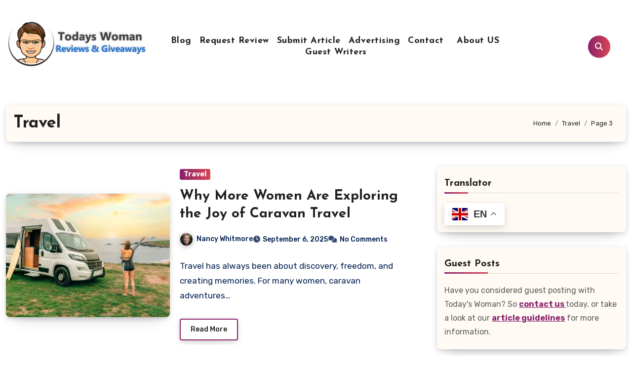

--- FILE ---
content_type: text/html; charset=UTF-8
request_url: https://www.todays-woman.net/category/travel-2/page/3/
body_size: 135396
content:
<!DOCTYPE html>
<html dir="ltr" lang="en-CA" prefix="og: https://ogp.me/ns#">
<head>
<meta name="google-site-verification" content="MExHqePl5bOlVHP_FzKkMTgEvl59LYh8lerUMkokLDk">
<meta charset="UTF-8">

<meta name="viewport" content="width=device-width, initial-scale=1">
<link rel="profile" href="https://gmpg.org/xfn/11">
<title>Travel - Today's Woman Article Directory - Page 3</title>

		<!-- All in One SEO 4.9.3 - aioseo.com -->
	<meta name="description" content="Get reviews of the latest Travel Gadgets, read travel related news and the latest travel articles by our expert editors at Today’s Woman - Page 3" />
	<meta name="robots" content="noindex, nofollow, max-image-preview:large" />
	<link rel="canonical" href="https://www.todays-woman.net/category/travel-2/page/3/" />
	<link rel="prev" href="https://www.todays-woman.net/category/travel-2/page/2/" />
	<link rel="next" href="https://www.todays-woman.net/category/travel-2/page/4/" />
	<meta name="generator" content="All in One SEO (AIOSEO) 4.9.3" />
		<script type="application/ld+json" class="aioseo-schema">
			{"@context":"https:\/\/schema.org","@graph":[{"@type":"BreadcrumbList","@id":"https:\/\/www.todays-woman.net\/category\/travel-2\/page\/3\/#breadcrumblist","itemListElement":[{"@type":"ListItem","@id":"https:\/\/www.todays-woman.net#listItem","position":1,"name":"Home","item":"https:\/\/www.todays-woman.net","nextItem":{"@type":"ListItem","@id":"https:\/\/www.todays-woman.net\/category\/travel-2\/#listItem","name":"Travel"}},{"@type":"ListItem","@id":"https:\/\/www.todays-woman.net\/category\/travel-2\/#listItem","position":2,"name":"Travel","item":"https:\/\/www.todays-woman.net\/category\/travel-2\/","nextItem":{"@type":"ListItem","@id":"https:\/\/www.todays-woman.net\/category\/travel-2\/page\/3#listItem","name":"Page 3"},"previousItem":{"@type":"ListItem","@id":"https:\/\/www.todays-woman.net#listItem","name":"Home"}},{"@type":"ListItem","@id":"https:\/\/www.todays-woman.net\/category\/travel-2\/page\/3#listItem","position":3,"name":"Page 3","previousItem":{"@type":"ListItem","@id":"https:\/\/www.todays-woman.net\/category\/travel-2\/#listItem","name":"Travel"}}]},{"@type":"CollectionPage","@id":"https:\/\/www.todays-woman.net\/category\/travel-2\/page\/3\/#collectionpage","url":"https:\/\/www.todays-woman.net\/category\/travel-2\/page\/3\/","name":"Travel - Today's Woman Article Directory - Page 3","description":"Get reviews of the latest Travel Gadgets, read travel related news and the latest travel articles by our expert editors at Today\u2019s Woman - Page 3","inLanguage":"en-CA","isPartOf":{"@id":"https:\/\/www.todays-woman.net\/#website"},"breadcrumb":{"@id":"https:\/\/www.todays-woman.net\/category\/travel-2\/page\/3\/#breadcrumblist"}},{"@type":"Organization","@id":"https:\/\/www.todays-woman.net\/#organization","name":"Today's Woman Article Directory","description":"Read engaging reviews and thought-provoking articles on Todays Woman. Stay ahead with trusted advice, news, and lifestyle tips.","url":"https:\/\/www.todays-woman.net\/","logo":{"@type":"ImageObject","url":"https:\/\/www.todays-woman.net\/wp-content\/uploads\/2023\/06\/cropped-cropped-tw-logo.png","@id":"https:\/\/www.todays-woman.net\/category\/travel-2\/page\/3\/#organizationLogo","width":300,"height":97,"caption":"Todays Woman"},"image":{"@id":"https:\/\/www.todays-woman.net\/category\/travel-2\/page\/3\/#organizationLogo"},"sameAs":["https:\/\/www.facebook.com\/TodaysWomanCo\/","https:\/\/x.com\/todayswomanco","https:\/\/www.pinterest.com\/todayswoman\/"]},{"@type":"WebSite","@id":"https:\/\/www.todays-woman.net\/#website","url":"https:\/\/www.todays-woman.net\/","name":"Today's Woman Article Directory","description":"Read engaging reviews and thought-provoking articles on Todays Woman. Stay ahead with trusted advice, news, and lifestyle tips.","inLanguage":"en-CA","publisher":{"@id":"https:\/\/www.todays-woman.net\/#organization"}}]}
		</script>
		<!-- All in One SEO -->

<link rel='dns-prefetch' href='//static.addtoany.com' />
<link rel='dns-prefetch' href='//fonts.googleapis.com' />
<link rel="alternate" type="application/rss+xml" title="Today&#039;s Woman Article Directory &raquo; Feed" href="https://www.todays-woman.net/feed/" />
<link rel="alternate" type="application/rss+xml" title="Today&#039;s Woman Article Directory &raquo; Comments Feed" href="https://www.todays-woman.net/comments/feed/" />
<link rel="alternate" type="application/rss+xml" title="Today&#039;s Woman Article Directory &raquo; Travel Category Feed" href="https://www.todays-woman.net/category/travel-2/feed/" />
		<style>
			.lazyload,
			.lazyloading {
				max-width: 100%;
			}
		</style>
				<!-- This site uses the Google Analytics by MonsterInsights plugin v9.11.1 - Using Analytics tracking - https://www.monsterinsights.com/ -->
							<script src="//www.googletagmanager.com/gtag/js?id=G-L09XWFFL7M"  data-cfasync="false" data-wpfc-render="false" type="text/javascript" async></script>
			<script data-cfasync="false" data-wpfc-render="false" type="text/javascript">
				var mi_version = '9.11.1';
				var mi_track_user = true;
				var mi_no_track_reason = '';
								var MonsterInsightsDefaultLocations = {"page_location":"https:\/\/www.todays-woman.net\/category\/travel-2\/page\/3\/"};
								if ( typeof MonsterInsightsPrivacyGuardFilter === 'function' ) {
					var MonsterInsightsLocations = (typeof MonsterInsightsExcludeQuery === 'object') ? MonsterInsightsPrivacyGuardFilter( MonsterInsightsExcludeQuery ) : MonsterInsightsPrivacyGuardFilter( MonsterInsightsDefaultLocations );
				} else {
					var MonsterInsightsLocations = (typeof MonsterInsightsExcludeQuery === 'object') ? MonsterInsightsExcludeQuery : MonsterInsightsDefaultLocations;
				}

								var disableStrs = [
										'ga-disable-G-L09XWFFL7M',
									];

				/* Function to detect opted out users */
				function __gtagTrackerIsOptedOut() {
					for (var index = 0; index < disableStrs.length; index++) {
						if (document.cookie.indexOf(disableStrs[index] + '=true') > -1) {
							return true;
						}
					}

					return false;
				}

				/* Disable tracking if the opt-out cookie exists. */
				if (__gtagTrackerIsOptedOut()) {
					for (var index = 0; index < disableStrs.length; index++) {
						window[disableStrs[index]] = true;
					}
				}

				/* Opt-out function */
				function __gtagTrackerOptout() {
					for (var index = 0; index < disableStrs.length; index++) {
						document.cookie = disableStrs[index] + '=true; expires=Thu, 31 Dec 2099 23:59:59 UTC; path=/';
						window[disableStrs[index]] = true;
					}
				}

				if ('undefined' === typeof gaOptout) {
					function gaOptout() {
						__gtagTrackerOptout();
					}
				}
								window.dataLayer = window.dataLayer || [];

				window.MonsterInsightsDualTracker = {
					helpers: {},
					trackers: {},
				};
				if (mi_track_user) {
					function __gtagDataLayer() {
						dataLayer.push(arguments);
					}

					function __gtagTracker(type, name, parameters) {
						if (!parameters) {
							parameters = {};
						}

						if (parameters.send_to) {
							__gtagDataLayer.apply(null, arguments);
							return;
						}

						if (type === 'event') {
														parameters.send_to = monsterinsights_frontend.v4_id;
							var hookName = name;
							if (typeof parameters['event_category'] !== 'undefined') {
								hookName = parameters['event_category'] + ':' + name;
							}

							if (typeof MonsterInsightsDualTracker.trackers[hookName] !== 'undefined') {
								MonsterInsightsDualTracker.trackers[hookName](parameters);
							} else {
								__gtagDataLayer('event', name, parameters);
							}
							
						} else {
							__gtagDataLayer.apply(null, arguments);
						}
					}

					__gtagTracker('js', new Date());
					__gtagTracker('set', {
						'developer_id.dZGIzZG': true,
											});
					if ( MonsterInsightsLocations.page_location ) {
						__gtagTracker('set', MonsterInsightsLocations);
					}
										__gtagTracker('config', 'G-L09XWFFL7M', {"forceSSL":"true","link_attribution":"true"} );
										window.gtag = __gtagTracker;										(function () {
						/* https://developers.google.com/analytics/devguides/collection/analyticsjs/ */
						/* ga and __gaTracker compatibility shim. */
						var noopfn = function () {
							return null;
						};
						var newtracker = function () {
							return new Tracker();
						};
						var Tracker = function () {
							return null;
						};
						var p = Tracker.prototype;
						p.get = noopfn;
						p.set = noopfn;
						p.send = function () {
							var args = Array.prototype.slice.call(arguments);
							args.unshift('send');
							__gaTracker.apply(null, args);
						};
						var __gaTracker = function () {
							var len = arguments.length;
							if (len === 0) {
								return;
							}
							var f = arguments[len - 1];
							if (typeof f !== 'object' || f === null || typeof f.hitCallback !== 'function') {
								if ('send' === arguments[0]) {
									var hitConverted, hitObject = false, action;
									if ('event' === arguments[1]) {
										if ('undefined' !== typeof arguments[3]) {
											hitObject = {
												'eventAction': arguments[3],
												'eventCategory': arguments[2],
												'eventLabel': arguments[4],
												'value': arguments[5] ? arguments[5] : 1,
											}
										}
									}
									if ('pageview' === arguments[1]) {
										if ('undefined' !== typeof arguments[2]) {
											hitObject = {
												'eventAction': 'page_view',
												'page_path': arguments[2],
											}
										}
									}
									if (typeof arguments[2] === 'object') {
										hitObject = arguments[2];
									}
									if (typeof arguments[5] === 'object') {
										Object.assign(hitObject, arguments[5]);
									}
									if ('undefined' !== typeof arguments[1].hitType) {
										hitObject = arguments[1];
										if ('pageview' === hitObject.hitType) {
											hitObject.eventAction = 'page_view';
										}
									}
									if (hitObject) {
										action = 'timing' === arguments[1].hitType ? 'timing_complete' : hitObject.eventAction;
										hitConverted = mapArgs(hitObject);
										__gtagTracker('event', action, hitConverted);
									}
								}
								return;
							}

							function mapArgs(args) {
								var arg, hit = {};
								var gaMap = {
									'eventCategory': 'event_category',
									'eventAction': 'event_action',
									'eventLabel': 'event_label',
									'eventValue': 'event_value',
									'nonInteraction': 'non_interaction',
									'timingCategory': 'event_category',
									'timingVar': 'name',
									'timingValue': 'value',
									'timingLabel': 'event_label',
									'page': 'page_path',
									'location': 'page_location',
									'title': 'page_title',
									'referrer' : 'page_referrer',
								};
								for (arg in args) {
																		if (!(!args.hasOwnProperty(arg) || !gaMap.hasOwnProperty(arg))) {
										hit[gaMap[arg]] = args[arg];
									} else {
										hit[arg] = args[arg];
									}
								}
								return hit;
							}

							try {
								f.hitCallback();
							} catch (ex) {
							}
						};
						__gaTracker.create = newtracker;
						__gaTracker.getByName = newtracker;
						__gaTracker.getAll = function () {
							return [];
						};
						__gaTracker.remove = noopfn;
						__gaTracker.loaded = true;
						window['__gaTracker'] = __gaTracker;
					})();
									} else {
										console.log("");
					(function () {
						function __gtagTracker() {
							return null;
						}

						window['__gtagTracker'] = __gtagTracker;
						window['gtag'] = __gtagTracker;
					})();
									}
			</script>
							<!-- / Google Analytics by MonsterInsights -->
		<style id='wp-img-auto-sizes-contain-inline-css' type='text/css'>
img:is([sizes=auto i],[sizes^="auto," i]){contain-intrinsic-size:3000px 1500px}
/*# sourceURL=wp-img-auto-sizes-contain-inline-css */
</style>
<link rel='stylesheet' id='dashicons-css' href='https://www.todays-woman.net/wp-includes/css/dashicons.min.css?ver=c0a849bc0f55af9aabd68aca35592126' type='text/css' media='all' />
<link rel='stylesheet' id='post-views-counter-frontend-css' href='https://www.todays-woman.net/wp-content/plugins/post-views-counter/css/frontend.css?ver=1.7.0' type='text/css' media='all' />
<style id='wp-emoji-styles-inline-css' type='text/css'>

	img.wp-smiley, img.emoji {
		display: inline !important;
		border: none !important;
		box-shadow: none !important;
		height: 1em !important;
		width: 1em !important;
		margin: 0 0.07em !important;
		vertical-align: -0.1em !important;
		background: none !important;
		padding: 0 !important;
	}
/*# sourceURL=wp-emoji-styles-inline-css */
</style>
<style id='wp-block-library-inline-css' type='text/css'>
:root{--wp-block-synced-color:#7a00df;--wp-block-synced-color--rgb:122,0,223;--wp-bound-block-color:var(--wp-block-synced-color);--wp-editor-canvas-background:#ddd;--wp-admin-theme-color:#007cba;--wp-admin-theme-color--rgb:0,124,186;--wp-admin-theme-color-darker-10:#006ba1;--wp-admin-theme-color-darker-10--rgb:0,107,160.5;--wp-admin-theme-color-darker-20:#005a87;--wp-admin-theme-color-darker-20--rgb:0,90,135;--wp-admin-border-width-focus:2px}@media (min-resolution:192dpi){:root{--wp-admin-border-width-focus:1.5px}}.wp-element-button{cursor:pointer}:root .has-very-light-gray-background-color{background-color:#eee}:root .has-very-dark-gray-background-color{background-color:#313131}:root .has-very-light-gray-color{color:#eee}:root .has-very-dark-gray-color{color:#313131}:root .has-vivid-green-cyan-to-vivid-cyan-blue-gradient-background{background:linear-gradient(135deg,#00d084,#0693e3)}:root .has-purple-crush-gradient-background{background:linear-gradient(135deg,#34e2e4,#4721fb 50%,#ab1dfe)}:root .has-hazy-dawn-gradient-background{background:linear-gradient(135deg,#faaca8,#dad0ec)}:root .has-subdued-olive-gradient-background{background:linear-gradient(135deg,#fafae1,#67a671)}:root .has-atomic-cream-gradient-background{background:linear-gradient(135deg,#fdd79a,#004a59)}:root .has-nightshade-gradient-background{background:linear-gradient(135deg,#330968,#31cdcf)}:root .has-midnight-gradient-background{background:linear-gradient(135deg,#020381,#2874fc)}:root{--wp--preset--font-size--normal:16px;--wp--preset--font-size--huge:42px}.has-regular-font-size{font-size:1em}.has-larger-font-size{font-size:2.625em}.has-normal-font-size{font-size:var(--wp--preset--font-size--normal)}.has-huge-font-size{font-size:var(--wp--preset--font-size--huge)}.has-text-align-center{text-align:center}.has-text-align-left{text-align:left}.has-text-align-right{text-align:right}.has-fit-text{white-space:nowrap!important}#end-resizable-editor-section{display:none}.aligncenter{clear:both}.items-justified-left{justify-content:flex-start}.items-justified-center{justify-content:center}.items-justified-right{justify-content:flex-end}.items-justified-space-between{justify-content:space-between}.screen-reader-text{border:0;clip-path:inset(50%);height:1px;margin:-1px;overflow:hidden;padding:0;position:absolute;width:1px;word-wrap:normal!important}.screen-reader-text:focus{background-color:#ddd;clip-path:none;color:#444;display:block;font-size:1em;height:auto;left:5px;line-height:normal;padding:15px 23px 14px;text-decoration:none;top:5px;width:auto;z-index:100000}html :where(.has-border-color){border-style:solid}html :where([style*=border-top-color]){border-top-style:solid}html :where([style*=border-right-color]){border-right-style:solid}html :where([style*=border-bottom-color]){border-bottom-style:solid}html :where([style*=border-left-color]){border-left-style:solid}html :where([style*=border-width]){border-style:solid}html :where([style*=border-top-width]){border-top-style:solid}html :where([style*=border-right-width]){border-right-style:solid}html :where([style*=border-bottom-width]){border-bottom-style:solid}html :where([style*=border-left-width]){border-left-style:solid}html :where(img[class*=wp-image-]){height:auto;max-width:100%}:where(figure){margin:0 0 1em}html :where(.is-position-sticky){--wp-admin--admin-bar--position-offset:var(--wp-admin--admin-bar--height,0px)}@media screen and (max-width:600px){html :where(.is-position-sticky){--wp-admin--admin-bar--position-offset:0px}}

/*# sourceURL=wp-block-library-inline-css */
</style><style id='wp-block-heading-inline-css' type='text/css'>
h1:where(.wp-block-heading).has-background,h2:where(.wp-block-heading).has-background,h3:where(.wp-block-heading).has-background,h4:where(.wp-block-heading).has-background,h5:where(.wp-block-heading).has-background,h6:where(.wp-block-heading).has-background{padding:1.25em 2.375em}h1.has-text-align-left[style*=writing-mode]:where([style*=vertical-lr]),h1.has-text-align-right[style*=writing-mode]:where([style*=vertical-rl]),h2.has-text-align-left[style*=writing-mode]:where([style*=vertical-lr]),h2.has-text-align-right[style*=writing-mode]:where([style*=vertical-rl]),h3.has-text-align-left[style*=writing-mode]:where([style*=vertical-lr]),h3.has-text-align-right[style*=writing-mode]:where([style*=vertical-rl]),h4.has-text-align-left[style*=writing-mode]:where([style*=vertical-lr]),h4.has-text-align-right[style*=writing-mode]:where([style*=vertical-rl]),h5.has-text-align-left[style*=writing-mode]:where([style*=vertical-lr]),h5.has-text-align-right[style*=writing-mode]:where([style*=vertical-rl]),h6.has-text-align-left[style*=writing-mode]:where([style*=vertical-lr]),h6.has-text-align-right[style*=writing-mode]:where([style*=vertical-rl]){rotate:180deg}
/*# sourceURL=https://www.todays-woman.net/wp-includes/blocks/heading/style.min.css */
</style>
<style id='wp-block-image-inline-css' type='text/css'>
.wp-block-image>a,.wp-block-image>figure>a{display:inline-block}.wp-block-image img{box-sizing:border-box;height:auto;max-width:100%;vertical-align:bottom}@media not (prefers-reduced-motion){.wp-block-image img.hide{visibility:hidden}.wp-block-image img.show{animation:show-content-image .4s}}.wp-block-image[style*=border-radius] img,.wp-block-image[style*=border-radius]>a{border-radius:inherit}.wp-block-image.has-custom-border img{box-sizing:border-box}.wp-block-image.aligncenter{text-align:center}.wp-block-image.alignfull>a,.wp-block-image.alignwide>a{width:100%}.wp-block-image.alignfull img,.wp-block-image.alignwide img{height:auto;width:100%}.wp-block-image .aligncenter,.wp-block-image .alignleft,.wp-block-image .alignright,.wp-block-image.aligncenter,.wp-block-image.alignleft,.wp-block-image.alignright{display:table}.wp-block-image .aligncenter>figcaption,.wp-block-image .alignleft>figcaption,.wp-block-image .alignright>figcaption,.wp-block-image.aligncenter>figcaption,.wp-block-image.alignleft>figcaption,.wp-block-image.alignright>figcaption{caption-side:bottom;display:table-caption}.wp-block-image .alignleft{float:left;margin:.5em 1em .5em 0}.wp-block-image .alignright{float:right;margin:.5em 0 .5em 1em}.wp-block-image .aligncenter{margin-left:auto;margin-right:auto}.wp-block-image :where(figcaption){margin-bottom:1em;margin-top:.5em}.wp-block-image.is-style-circle-mask img{border-radius:9999px}@supports ((-webkit-mask-image:none) or (mask-image:none)) or (-webkit-mask-image:none){.wp-block-image.is-style-circle-mask img{border-radius:0;-webkit-mask-image:url('data:image/svg+xml;utf8,<svg viewBox="0 0 100 100" xmlns="http://www.w3.org/2000/svg"><circle cx="50" cy="50" r="50"/></svg>');mask-image:url('data:image/svg+xml;utf8,<svg viewBox="0 0 100 100" xmlns="http://www.w3.org/2000/svg"><circle cx="50" cy="50" r="50"/></svg>');mask-mode:alpha;-webkit-mask-position:center;mask-position:center;-webkit-mask-repeat:no-repeat;mask-repeat:no-repeat;-webkit-mask-size:contain;mask-size:contain}}:root :where(.wp-block-image.is-style-rounded img,.wp-block-image .is-style-rounded img){border-radius:9999px}.wp-block-image figure{margin:0}.wp-lightbox-container{display:flex;flex-direction:column;position:relative}.wp-lightbox-container img{cursor:zoom-in}.wp-lightbox-container img:hover+button{opacity:1}.wp-lightbox-container button{align-items:center;backdrop-filter:blur(16px) saturate(180%);background-color:#5a5a5a40;border:none;border-radius:4px;cursor:zoom-in;display:flex;height:20px;justify-content:center;opacity:0;padding:0;position:absolute;right:16px;text-align:center;top:16px;width:20px;z-index:100}@media not (prefers-reduced-motion){.wp-lightbox-container button{transition:opacity .2s ease}}.wp-lightbox-container button:focus-visible{outline:3px auto #5a5a5a40;outline:3px auto -webkit-focus-ring-color;outline-offset:3px}.wp-lightbox-container button:hover{cursor:pointer;opacity:1}.wp-lightbox-container button:focus{opacity:1}.wp-lightbox-container button:focus,.wp-lightbox-container button:hover,.wp-lightbox-container button:not(:hover):not(:active):not(.has-background){background-color:#5a5a5a40;border:none}.wp-lightbox-overlay{box-sizing:border-box;cursor:zoom-out;height:100vh;left:0;overflow:hidden;position:fixed;top:0;visibility:hidden;width:100%;z-index:100000}.wp-lightbox-overlay .close-button{align-items:center;cursor:pointer;display:flex;justify-content:center;min-height:40px;min-width:40px;padding:0;position:absolute;right:calc(env(safe-area-inset-right) + 16px);top:calc(env(safe-area-inset-top) + 16px);z-index:5000000}.wp-lightbox-overlay .close-button:focus,.wp-lightbox-overlay .close-button:hover,.wp-lightbox-overlay .close-button:not(:hover):not(:active):not(.has-background){background:none;border:none}.wp-lightbox-overlay .lightbox-image-container{height:var(--wp--lightbox-container-height);left:50%;overflow:hidden;position:absolute;top:50%;transform:translate(-50%,-50%);transform-origin:top left;width:var(--wp--lightbox-container-width);z-index:9999999999}.wp-lightbox-overlay .wp-block-image{align-items:center;box-sizing:border-box;display:flex;height:100%;justify-content:center;margin:0;position:relative;transform-origin:0 0;width:100%;z-index:3000000}.wp-lightbox-overlay .wp-block-image img{height:var(--wp--lightbox-image-height);min-height:var(--wp--lightbox-image-height);min-width:var(--wp--lightbox-image-width);width:var(--wp--lightbox-image-width)}.wp-lightbox-overlay .wp-block-image figcaption{display:none}.wp-lightbox-overlay button{background:none;border:none}.wp-lightbox-overlay .scrim{background-color:#fff;height:100%;opacity:.9;position:absolute;width:100%;z-index:2000000}.wp-lightbox-overlay.active{visibility:visible}@media not (prefers-reduced-motion){.wp-lightbox-overlay.active{animation:turn-on-visibility .25s both}.wp-lightbox-overlay.active img{animation:turn-on-visibility .35s both}.wp-lightbox-overlay.show-closing-animation:not(.active){animation:turn-off-visibility .35s both}.wp-lightbox-overlay.show-closing-animation:not(.active) img{animation:turn-off-visibility .25s both}.wp-lightbox-overlay.zoom.active{animation:none;opacity:1;visibility:visible}.wp-lightbox-overlay.zoom.active .lightbox-image-container{animation:lightbox-zoom-in .4s}.wp-lightbox-overlay.zoom.active .lightbox-image-container img{animation:none}.wp-lightbox-overlay.zoom.active .scrim{animation:turn-on-visibility .4s forwards}.wp-lightbox-overlay.zoom.show-closing-animation:not(.active){animation:none}.wp-lightbox-overlay.zoom.show-closing-animation:not(.active) .lightbox-image-container{animation:lightbox-zoom-out .4s}.wp-lightbox-overlay.zoom.show-closing-animation:not(.active) .lightbox-image-container img{animation:none}.wp-lightbox-overlay.zoom.show-closing-animation:not(.active) .scrim{animation:turn-off-visibility .4s forwards}}@keyframes show-content-image{0%{visibility:hidden}99%{visibility:hidden}to{visibility:visible}}@keyframes turn-on-visibility{0%{opacity:0}to{opacity:1}}@keyframes turn-off-visibility{0%{opacity:1;visibility:visible}99%{opacity:0;visibility:visible}to{opacity:0;visibility:hidden}}@keyframes lightbox-zoom-in{0%{transform:translate(calc((-100vw + var(--wp--lightbox-scrollbar-width))/2 + var(--wp--lightbox-initial-left-position)),calc(-50vh + var(--wp--lightbox-initial-top-position))) scale(var(--wp--lightbox-scale))}to{transform:translate(-50%,-50%) scale(1)}}@keyframes lightbox-zoom-out{0%{transform:translate(-50%,-50%) scale(1);visibility:visible}99%{visibility:visible}to{transform:translate(calc((-100vw + var(--wp--lightbox-scrollbar-width))/2 + var(--wp--lightbox-initial-left-position)),calc(-50vh + var(--wp--lightbox-initial-top-position))) scale(var(--wp--lightbox-scale));visibility:hidden}}
/*# sourceURL=https://www.todays-woman.net/wp-includes/blocks/image/style.min.css */
</style>
<style id='wp-block-image-theme-inline-css' type='text/css'>
:root :where(.wp-block-image figcaption){color:#555;font-size:13px;text-align:center}.is-dark-theme :root :where(.wp-block-image figcaption){color:#ffffffa6}.wp-block-image{margin:0 0 1em}
/*# sourceURL=https://www.todays-woman.net/wp-includes/blocks/image/theme.min.css */
</style>
<style id='wp-block-list-inline-css' type='text/css'>
ol,ul{box-sizing:border-box}:root :where(.wp-block-list.has-background){padding:1.25em 2.375em}
/*# sourceURL=https://www.todays-woman.net/wp-includes/blocks/list/style.min.css */
</style>
<style id='wp-block-search-inline-css' type='text/css'>
.wp-block-search__button{margin-left:10px;word-break:normal}.wp-block-search__button.has-icon{line-height:0}.wp-block-search__button svg{height:1.25em;min-height:24px;min-width:24px;width:1.25em;fill:currentColor;vertical-align:text-bottom}:where(.wp-block-search__button){border:1px solid #ccc;padding:6px 10px}.wp-block-search__inside-wrapper{display:flex;flex:auto;flex-wrap:nowrap;max-width:100%}.wp-block-search__label{width:100%}.wp-block-search.wp-block-search__button-only .wp-block-search__button{box-sizing:border-box;display:flex;flex-shrink:0;justify-content:center;margin-left:0;max-width:100%}.wp-block-search.wp-block-search__button-only .wp-block-search__inside-wrapper{min-width:0!important;transition-property:width}.wp-block-search.wp-block-search__button-only .wp-block-search__input{flex-basis:100%;transition-duration:.3s}.wp-block-search.wp-block-search__button-only.wp-block-search__searchfield-hidden,.wp-block-search.wp-block-search__button-only.wp-block-search__searchfield-hidden .wp-block-search__inside-wrapper{overflow:hidden}.wp-block-search.wp-block-search__button-only.wp-block-search__searchfield-hidden .wp-block-search__input{border-left-width:0!important;border-right-width:0!important;flex-basis:0;flex-grow:0;margin:0;min-width:0!important;padding-left:0!important;padding-right:0!important;width:0!important}:where(.wp-block-search__input){appearance:none;border:1px solid #949494;flex-grow:1;font-family:inherit;font-size:inherit;font-style:inherit;font-weight:inherit;letter-spacing:inherit;line-height:inherit;margin-left:0;margin-right:0;min-width:3rem;padding:8px;text-decoration:unset!important;text-transform:inherit}:where(.wp-block-search__button-inside .wp-block-search__inside-wrapper){background-color:#fff;border:1px solid #949494;box-sizing:border-box;padding:4px}:where(.wp-block-search__button-inside .wp-block-search__inside-wrapper) .wp-block-search__input{border:none;border-radius:0;padding:0 4px}:where(.wp-block-search__button-inside .wp-block-search__inside-wrapper) .wp-block-search__input:focus{outline:none}:where(.wp-block-search__button-inside .wp-block-search__inside-wrapper) :where(.wp-block-search__button){padding:4px 8px}.wp-block-search.aligncenter .wp-block-search__inside-wrapper{margin:auto}.wp-block[data-align=right] .wp-block-search.wp-block-search__button-only .wp-block-search__inside-wrapper{float:right}
/*# sourceURL=https://www.todays-woman.net/wp-includes/blocks/search/style.min.css */
</style>
<style id='wp-block-search-theme-inline-css' type='text/css'>
.wp-block-search .wp-block-search__label{font-weight:700}.wp-block-search__button{border:1px solid #ccc;padding:.375em .625em}
/*# sourceURL=https://www.todays-woman.net/wp-includes/blocks/search/theme.min.css */
</style>
<style id='wp-block-group-inline-css' type='text/css'>
.wp-block-group{box-sizing:border-box}:where(.wp-block-group.wp-block-group-is-layout-constrained){position:relative}
/*# sourceURL=https://www.todays-woman.net/wp-includes/blocks/group/style.min.css */
</style>
<style id='wp-block-group-theme-inline-css' type='text/css'>
:where(.wp-block-group.has-background){padding:1.25em 2.375em}
/*# sourceURL=https://www.todays-woman.net/wp-includes/blocks/group/theme.min.css */
</style>
<style id='wp-block-paragraph-inline-css' type='text/css'>
.is-small-text{font-size:.875em}.is-regular-text{font-size:1em}.is-large-text{font-size:2.25em}.is-larger-text{font-size:3em}.has-drop-cap:not(:focus):first-letter{float:left;font-size:8.4em;font-style:normal;font-weight:100;line-height:.68;margin:.05em .1em 0 0;text-transform:uppercase}body.rtl .has-drop-cap:not(:focus):first-letter{float:none;margin-left:.1em}p.has-drop-cap.has-background{overflow:hidden}:root :where(p.has-background){padding:1.25em 2.375em}:where(p.has-text-color:not(.has-link-color)) a{color:inherit}p.has-text-align-left[style*="writing-mode:vertical-lr"],p.has-text-align-right[style*="writing-mode:vertical-rl"]{rotate:180deg}
/*# sourceURL=https://www.todays-woman.net/wp-includes/blocks/paragraph/style.min.css */
</style>
<style id='global-styles-inline-css' type='text/css'>
:root{--wp--preset--aspect-ratio--square: 1;--wp--preset--aspect-ratio--4-3: 4/3;--wp--preset--aspect-ratio--3-4: 3/4;--wp--preset--aspect-ratio--3-2: 3/2;--wp--preset--aspect-ratio--2-3: 2/3;--wp--preset--aspect-ratio--16-9: 16/9;--wp--preset--aspect-ratio--9-16: 9/16;--wp--preset--color--black: #000000;--wp--preset--color--cyan-bluish-gray: #abb8c3;--wp--preset--color--white: #ffffff;--wp--preset--color--pale-pink: #f78da7;--wp--preset--color--vivid-red: #cf2e2e;--wp--preset--color--luminous-vivid-orange: #ff6900;--wp--preset--color--luminous-vivid-amber: #fcb900;--wp--preset--color--light-green-cyan: #7bdcb5;--wp--preset--color--vivid-green-cyan: #00d084;--wp--preset--color--pale-cyan-blue: #8ed1fc;--wp--preset--color--vivid-cyan-blue: #0693e3;--wp--preset--color--vivid-purple: #9b51e0;--wp--preset--gradient--vivid-cyan-blue-to-vivid-purple: linear-gradient(135deg,rgb(6,147,227) 0%,rgb(155,81,224) 100%);--wp--preset--gradient--light-green-cyan-to-vivid-green-cyan: linear-gradient(135deg,rgb(122,220,180) 0%,rgb(0,208,130) 100%);--wp--preset--gradient--luminous-vivid-amber-to-luminous-vivid-orange: linear-gradient(135deg,rgb(252,185,0) 0%,rgb(255,105,0) 100%);--wp--preset--gradient--luminous-vivid-orange-to-vivid-red: linear-gradient(135deg,rgb(255,105,0) 0%,rgb(207,46,46) 100%);--wp--preset--gradient--very-light-gray-to-cyan-bluish-gray: linear-gradient(135deg,rgb(238,238,238) 0%,rgb(169,184,195) 100%);--wp--preset--gradient--cool-to-warm-spectrum: linear-gradient(135deg,rgb(74,234,220) 0%,rgb(151,120,209) 20%,rgb(207,42,186) 40%,rgb(238,44,130) 60%,rgb(251,105,98) 80%,rgb(254,248,76) 100%);--wp--preset--gradient--blush-light-purple: linear-gradient(135deg,rgb(255,206,236) 0%,rgb(152,150,240) 100%);--wp--preset--gradient--blush-bordeaux: linear-gradient(135deg,rgb(254,205,165) 0%,rgb(254,45,45) 50%,rgb(107,0,62) 100%);--wp--preset--gradient--luminous-dusk: linear-gradient(135deg,rgb(255,203,112) 0%,rgb(199,81,192) 50%,rgb(65,88,208) 100%);--wp--preset--gradient--pale-ocean: linear-gradient(135deg,rgb(255,245,203) 0%,rgb(182,227,212) 50%,rgb(51,167,181) 100%);--wp--preset--gradient--electric-grass: linear-gradient(135deg,rgb(202,248,128) 0%,rgb(113,206,126) 100%);--wp--preset--gradient--midnight: linear-gradient(135deg,rgb(2,3,129) 0%,rgb(40,116,252) 100%);--wp--preset--font-size--small: 13px;--wp--preset--font-size--medium: 20px;--wp--preset--font-size--large: 36px;--wp--preset--font-size--x-large: 42px;--wp--preset--spacing--20: 0.44rem;--wp--preset--spacing--30: 0.67rem;--wp--preset--spacing--40: 1rem;--wp--preset--spacing--50: 1.5rem;--wp--preset--spacing--60: 2.25rem;--wp--preset--spacing--70: 3.38rem;--wp--preset--spacing--80: 5.06rem;--wp--preset--shadow--natural: 6px 6px 9px rgba(0, 0, 0, 0.2);--wp--preset--shadow--deep: 12px 12px 50px rgba(0, 0, 0, 0.4);--wp--preset--shadow--sharp: 6px 6px 0px rgba(0, 0, 0, 0.2);--wp--preset--shadow--outlined: 6px 6px 0px -3px rgb(255, 255, 255), 6px 6px rgb(0, 0, 0);--wp--preset--shadow--crisp: 6px 6px 0px rgb(0, 0, 0);}:root :where(.is-layout-flow) > :first-child{margin-block-start: 0;}:root :where(.is-layout-flow) > :last-child{margin-block-end: 0;}:root :where(.is-layout-flow) > *{margin-block-start: 24px;margin-block-end: 0;}:root :where(.is-layout-constrained) > :first-child{margin-block-start: 0;}:root :where(.is-layout-constrained) > :last-child{margin-block-end: 0;}:root :where(.is-layout-constrained) > *{margin-block-start: 24px;margin-block-end: 0;}:root :where(.is-layout-flex){gap: 24px;}:root :where(.is-layout-grid){gap: 24px;}body .is-layout-flex{display: flex;}.is-layout-flex{flex-wrap: wrap;align-items: center;}.is-layout-flex > :is(*, div){margin: 0;}body .is-layout-grid{display: grid;}.is-layout-grid > :is(*, div){margin: 0;}.has-black-color{color: var(--wp--preset--color--black) !important;}.has-cyan-bluish-gray-color{color: var(--wp--preset--color--cyan-bluish-gray) !important;}.has-white-color{color: var(--wp--preset--color--white) !important;}.has-pale-pink-color{color: var(--wp--preset--color--pale-pink) !important;}.has-vivid-red-color{color: var(--wp--preset--color--vivid-red) !important;}.has-luminous-vivid-orange-color{color: var(--wp--preset--color--luminous-vivid-orange) !important;}.has-luminous-vivid-amber-color{color: var(--wp--preset--color--luminous-vivid-amber) !important;}.has-light-green-cyan-color{color: var(--wp--preset--color--light-green-cyan) !important;}.has-vivid-green-cyan-color{color: var(--wp--preset--color--vivid-green-cyan) !important;}.has-pale-cyan-blue-color{color: var(--wp--preset--color--pale-cyan-blue) !important;}.has-vivid-cyan-blue-color{color: var(--wp--preset--color--vivid-cyan-blue) !important;}.has-vivid-purple-color{color: var(--wp--preset--color--vivid-purple) !important;}.has-black-background-color{background-color: var(--wp--preset--color--black) !important;}.has-cyan-bluish-gray-background-color{background-color: var(--wp--preset--color--cyan-bluish-gray) !important;}.has-white-background-color{background-color: var(--wp--preset--color--white) !important;}.has-pale-pink-background-color{background-color: var(--wp--preset--color--pale-pink) !important;}.has-vivid-red-background-color{background-color: var(--wp--preset--color--vivid-red) !important;}.has-luminous-vivid-orange-background-color{background-color: var(--wp--preset--color--luminous-vivid-orange) !important;}.has-luminous-vivid-amber-background-color{background-color: var(--wp--preset--color--luminous-vivid-amber) !important;}.has-light-green-cyan-background-color{background-color: var(--wp--preset--color--light-green-cyan) !important;}.has-vivid-green-cyan-background-color{background-color: var(--wp--preset--color--vivid-green-cyan) !important;}.has-pale-cyan-blue-background-color{background-color: var(--wp--preset--color--pale-cyan-blue) !important;}.has-vivid-cyan-blue-background-color{background-color: var(--wp--preset--color--vivid-cyan-blue) !important;}.has-vivid-purple-background-color{background-color: var(--wp--preset--color--vivid-purple) !important;}.has-black-border-color{border-color: var(--wp--preset--color--black) !important;}.has-cyan-bluish-gray-border-color{border-color: var(--wp--preset--color--cyan-bluish-gray) !important;}.has-white-border-color{border-color: var(--wp--preset--color--white) !important;}.has-pale-pink-border-color{border-color: var(--wp--preset--color--pale-pink) !important;}.has-vivid-red-border-color{border-color: var(--wp--preset--color--vivid-red) !important;}.has-luminous-vivid-orange-border-color{border-color: var(--wp--preset--color--luminous-vivid-orange) !important;}.has-luminous-vivid-amber-border-color{border-color: var(--wp--preset--color--luminous-vivid-amber) !important;}.has-light-green-cyan-border-color{border-color: var(--wp--preset--color--light-green-cyan) !important;}.has-vivid-green-cyan-border-color{border-color: var(--wp--preset--color--vivid-green-cyan) !important;}.has-pale-cyan-blue-border-color{border-color: var(--wp--preset--color--pale-cyan-blue) !important;}.has-vivid-cyan-blue-border-color{border-color: var(--wp--preset--color--vivid-cyan-blue) !important;}.has-vivid-purple-border-color{border-color: var(--wp--preset--color--vivid-purple) !important;}.has-vivid-cyan-blue-to-vivid-purple-gradient-background{background: var(--wp--preset--gradient--vivid-cyan-blue-to-vivid-purple) !important;}.has-light-green-cyan-to-vivid-green-cyan-gradient-background{background: var(--wp--preset--gradient--light-green-cyan-to-vivid-green-cyan) !important;}.has-luminous-vivid-amber-to-luminous-vivid-orange-gradient-background{background: var(--wp--preset--gradient--luminous-vivid-amber-to-luminous-vivid-orange) !important;}.has-luminous-vivid-orange-to-vivid-red-gradient-background{background: var(--wp--preset--gradient--luminous-vivid-orange-to-vivid-red) !important;}.has-very-light-gray-to-cyan-bluish-gray-gradient-background{background: var(--wp--preset--gradient--very-light-gray-to-cyan-bluish-gray) !important;}.has-cool-to-warm-spectrum-gradient-background{background: var(--wp--preset--gradient--cool-to-warm-spectrum) !important;}.has-blush-light-purple-gradient-background{background: var(--wp--preset--gradient--blush-light-purple) !important;}.has-blush-bordeaux-gradient-background{background: var(--wp--preset--gradient--blush-bordeaux) !important;}.has-luminous-dusk-gradient-background{background: var(--wp--preset--gradient--luminous-dusk) !important;}.has-pale-ocean-gradient-background{background: var(--wp--preset--gradient--pale-ocean) !important;}.has-electric-grass-gradient-background{background: var(--wp--preset--gradient--electric-grass) !important;}.has-midnight-gradient-background{background: var(--wp--preset--gradient--midnight) !important;}.has-small-font-size{font-size: var(--wp--preset--font-size--small) !important;}.has-medium-font-size{font-size: var(--wp--preset--font-size--medium) !important;}.has-large-font-size{font-size: var(--wp--preset--font-size--large) !important;}.has-x-large-font-size{font-size: var(--wp--preset--font-size--x-large) !important;}
/*# sourceURL=global-styles-inline-css */
</style>

<style id='classic-theme-styles-inline-css' type='text/css'>
/*! This file is auto-generated */
.wp-block-button__link{color:#fff;background-color:#32373c;border-radius:9999px;box-shadow:none;text-decoration:none;padding:calc(.667em + 2px) calc(1.333em + 2px);font-size:1.125em}.wp-block-file__button{background:#32373c;color:#fff;text-decoration:none}
/*# sourceURL=/wp-includes/css/classic-themes.min.css */
</style>
<link rel='stylesheet' id='contact-form-7-css' href='https://www.todays-woman.net/wp-content/plugins/contact-form-7/includes/css/styles.css?ver=6.1.4' type='text/css' media='all' />
<link rel='stylesheet' id='wpfp-public-style-css' href='https://www.todays-woman.net/wp-content/plugins/featured-post-creative/assets/css/wpfp-public.css?ver=1.5.7' type='text/css' media='all' />
<link rel='stylesheet' id='reading-time-word-count-block-post-css' href='https://www.todays-woman.net/wp-content/plugins/reading-time-word-count-block-for-post/public/css/reading-time-word-count-block-post-public.css?ver=1.0.0' type='text/css' media='all' />
<link rel='stylesheet' id='spam-protect-for-contact-form7-css' href='https://www.todays-woman.net/wp-content/plugins/wp-contact-form-7-spam-blocker/frontend/css/spam-protect-for-contact-form7.css?ver=1.0.0' type='text/css' media='all' />
<link rel='stylesheet' id='ppress-frontend-css' href='https://www.todays-woman.net/wp-content/plugins/wp-user-avatar/assets/css/frontend.min.css?ver=4.16.8' type='text/css' media='all' />
<link rel='stylesheet' id='ppress-flatpickr-css' href='https://www.todays-woman.net/wp-content/plugins/wp-user-avatar/assets/flatpickr/flatpickr.min.css?ver=4.16.8' type='text/css' media='all' />
<link rel='stylesheet' id='ppress-select2-css' href='https://www.todays-woman.net/wp-content/plugins/wp-user-avatar/assets/select2/select2.min.css?ver=c0a849bc0f55af9aabd68aca35592126' type='text/css' media='all' />
<link rel='stylesheet' id='blogus-fonts-css' href='//fonts.googleapis.com/css?family=Josefin+Sans%3A300%2C400%2C500%2C700%7COpen+Sans%3A300%2C400%2C600%2C700%7CKalam%3A300%2C400%2C700%7CRokkitt%3A300%2C400%2C700%7CJost%3A300%2C400%2C500%2C700%7CPoppins%3A300%2C400%2C500%2C600%2C700%7CLato%3A300%2C400%2C700%7CNoto+Serif%3A300%2C400%2C700%7CRaleway%3A300%2C400%2C500%2C700%7CRoboto%3A300%2C400%2C500%2C700%7CRubik%3A300%2C400%2C500%2C700&#038;display=swap&#038;subset=latin,latin-ext' type='text/css' media='all' />
<link rel='stylesheet' id='blogus-google-fonts-css' href='//fonts.googleapis.com/css?family=ABeeZee%7CAbel%7CAbril+Fatface%7CAclonica%7CAcme%7CActor%7CAdamina%7CAdvent+Pro%7CAguafina+Script%7CAkronim%7CAladin%7CAldrich%7CAlef%7CAlegreya%7CAlegreya+SC%7CAlegreya+Sans%7CAlegreya+Sans+SC%7CAlex+Brush%7CAlfa+Slab+One%7CAlice%7CAlike%7CAlike+Angular%7CAllan%7CAllerta%7CAllerta+Stencil%7CAllura%7CAlmendra%7CAlmendra+Display%7CAlmendra+SC%7CAmarante%7CAmaranth%7CAmatic+SC%7CAmatica+SC%7CAmethysta%7CAmiko%7CAmiri%7CAmita%7CAnaheim%7CAndada%7CAndika%7CAngkor%7CAnnie+Use+Your+Telescope%7CAnonymous+Pro%7CAntic%7CAntic+Didone%7CAntic+Slab%7CAnton%7CArapey%7CArbutus%7CArbutus+Slab%7CArchitects+Daughter%7CArchivo+Black%7CArchivo+Narrow%7CAref+Ruqaa%7CArima+Madurai%7CArimo%7CArizonia%7CArmata%7CArtifika%7CArvo%7CArya%7CAsap%7CAsar%7CAsset%7CAssistant%7CAstloch%7CAsul%7CAthiti%7CAtma%7CAtomic+Age%7CAubrey%7CAudiowide%7CAutour+One%7CAverage%7CAverage+Sans%7CAveria+Gruesa+Libre%7CAveria+Libre%7CAveria+Sans+Libre%7CAveria+Serif+Libre%7CBad+Script%7CBaloo%7CBaloo+Bhai%7CBaloo+Da%7CBaloo+Thambi%7CBalthazar%7CBangers%7CBasic%7CBattambang%7CBaumans%7CBayon%7CBelgrano%7CBelleza%7CBenchNine%7CBentham%7CBerkshire+Swash%7CBevan%7CBigelow+Rules%7CBigshot+One%7CBilbo%7CBilbo+Swash+Caps%7CBioRhyme%7CBioRhyme+Expanded%7CBiryani%7CBitter%7CBlack+Ops+One%7CBokor%7CBonbon%7CBoogaloo%7CBowlby+One%7CBowlby+One+SC%7CBrawler%7CBree+Serif%7CBubblegum+Sans%7CBubbler+One%7CBuda%7CBuenard%7CBungee%7CBungee+Hairline%7CBungee+Inline%7CBungee+Outline%7CBungee+Shade%7CButcherman%7CButterfly+Kids%7CCabin%7CCabin+Condensed%7CCabin+Sketch%7CCaesar+Dressing%7CCagliostro%7CCairo%7CCalligraffitti%7CCambay%7CCambo%7CCandal%7CCantarell%7CCantata+One%7CCantora+One%7CCapriola%7CCardo%7CCarme%7CCarrois+Gothic%7CCarrois+Gothic+SC%7CCarter+One%7CCatamaran%7CCaudex%7CCaveat%7CCaveat+Brush%7CCedarville+Cursive%7CCeviche+One%7CChanga%7CChanga+One%7CChango%7CChathura%7CChau+Philomene+One%7CChela+One%7CChelsea+Market%7CChenla%7CCherry+Cream+Soda%7CCherry+Swash%7CChewy%7CChicle%7CChivo%7CChonburi%7CCinzel%7CCinzel+Decorative%7CClicker+Script%7CCoda%7CCoda+Caption%7CCodystar%7CCoiny%7CCombo%7CComfortaa%7CComing+Soon%7CConcert+One%7CCondiment%7CContent%7CContrail+One%7CConvergence%7CCookie%7CCopse%7CCorben%7CCormorant%7CCormorant+Garamond%7CCormorant+Infant%7CCormorant+SC%7CCormorant+Unicase%7CCormorant+Upright%7CCourgette%7CCousine%7CCoustard%7CCovered+By+Your+Grace%7CCrafty+Girls%7CCreepster%7CCrete+Round%7CCrimson+Text%7CCroissant+One%7CCrushed%7CCuprum%7CCutive%7CCutive+Mono%7CDamion%7CDancing+Script%7CDangrek%7CDavid+Libre%7CDawning+of+a+New+Day%7CDays+One%7CDekko%7CDelius%7CDelius+Swash+Caps%7CDelius+Unicase%7CDella+Respira%7CDenk+One%7CDevonshire%7CDhurjati%7CDidact+Gothic%7CDiplomata%7CDiplomata+SC%7CDomine%7CDonegal+One%7CDoppio+One%7CDorsa%7CDosis%7CDr+Sugiyama%7CDroid+Sans%7CDroid+Sans+Mono%7CDroid+Serif%7CDuru+Sans%7CDynalight%7CEB+Garamond%7CEagle+Lake%7CEater%7CEconomica%7CEczar%7CEk+Mukta%7CEl+Messiri%7CElectrolize%7CElsie%7CElsie+Swash+Caps%7CEmblema+One%7CEmilys+Candy%7CEngagement%7CEnglebert%7CEnriqueta%7CErica+One%7CEsteban%7CEuphoria+Script%7CEwert%7CExo%7CExo+2%7CExpletus+Sans%7CFanwood+Text%7CFarsan%7CFascinate%7CFascinate+Inline%7CFaster+One%7CFasthand%7CFauna+One%7CFederant%7CFedero%7CFelipa%7CFenix%7CFinger+Paint%7CFira+Mono%7CFira+Sans%7CFjalla+One%7CFjord+One%7CFlamenco%7CFlavors%7CFondamento%7CFontdiner+Swanky%7CForum%7CFrancois+One%7CFrank+Ruhl+Libre%7CFreckle+Face%7CFredericka+the+Great%7CFredoka+One%7CFreehand%7CFresca%7CFrijole%7CFruktur%7CFugaz+One%7CGFS+Didot%7CGFS+Neohellenic%7CGabriela%7CGafata%7CGalada%7CGaldeano%7CGalindo%7CGentium+Basic%7CGentium+Book+Basic%7CGeo%7CGeostar%7CGeostar+Fill%7CGermania+One%7CGidugu%7CGilda+Display%7CGive+You+Glory%7CGlass+Antiqua%7CGlegoo%7CGloria+Hallelujah%7CGoblin+One%7CGochi+Hand%7CGorditas%7CGoudy+Bookletter+1911%7CGraduate%7CGrand+Hotel%7CGravitas+One%7CGreat+Vibes%7CGriffy%7CGruppo%7CGudea%7CGurajada%7CHabibi%7CHalant%7CHammersmith+One%7CHanalei%7CHanalei+Fill%7CHandlee%7CHanuman%7CHappy+Monkey%7CHarmattan%7CHeadland+One%7CHeebo%7CHenny+Penny%7CHerr+Von+Muellerhoff%7CHind%7CHind+Guntur%7CHind+Madurai%7CHind+Siliguri%7CHind+Vadodara%7CHoltwood+One+SC%7CHomemade+Apple%7CHomenaje%7CIM+Fell+DW+Pica%7CIM+Fell+DW+Pica+SC%7CIM+Fell+Double+Pica%7CIM+Fell+Double+Pica+SC%7CIM+Fell+English%7CIM+Fell+English+SC%7CIM+Fell+French+Canon%7CIM+Fell+French+Canon+SC%7CIM+Fell+Great+Primer%7CIM+Fell+Great+Primer+SC%7CIceberg%7CIceland%7CImprima%7CInconsolata%7CInder%7CIndie+Flower%7CInika%7CInknut+Antiqua%7CIrish+Grover%7CIstok+Web%7CItaliana%7CItalianno%7CItim%7CJacques+Francois%7CJacques+Francois+Shadow%7CJaldi%7CJim+Nightshade%7CJockey+One%7CJolly+Lodger%7CJomhuria%7CJosefin+Sans%7CJosefin+Slab%7CJoti+One%7CJudson%7CJulee%7CJulius+Sans+One%7CJunge%7CJura%7CJust+Another+Hand%7CJust+Me+Again+Down+Here%7CKadwa%7CKalam%7CKameron%7CKanit%7CKantumruy%7CKarla%7CKarma%7CKatibeh%7CKaushan+Script%7CKavivanar%7CKavoon%7CKdam+Thmor%7CKeania+One%7CKelly+Slab%7CKenia%7CKhand%7CKhmer%7CKhula%7CKite+One%7CKnewave%7CKotta+One%7CKoulen%7CKranky%7CKreon%7CKristi%7CKrona+One%7CKumar+One%7CKumar+One+Outline%7CKurale%7CLa+Belle+Aurore%7CLaila%7CLakki+Reddy%7CLalezar%7CLancelot%7CLateef%7CLato%7CLeague+Script%7CLeckerli+One%7CLedger%7CLekton%7CLemon%7CLemonada%7CLibre+Baskerville%7CLibre+Franklin%7CLife+Savers%7CLilita+One%7CLily+Script+One%7CLimelight%7CLinden+Hill%7CLobster%7CLobster+Two%7CLondrina+Outline%7CLondrina+Shadow%7CLondrina+Sketch%7CLondrina+Solid%7CLora%7CLove+Ya+Like+A+Sister%7CLoved+by+the+King%7CLovers+Quarrel%7CLuckiest+Guy%7CLusitana%7CLustria%7CMacondo%7CMacondo+Swash+Caps%7CMada%7CMagra%7CMaiden+Orange%7CMaitree%7CMako%7CMallanna%7CMandali%7CMarcellus%7CMarcellus+SC%7CMarck+Script%7CMargarine%7CMarko+One%7CMarmelad%7CMartel%7CMartel+Sans%7CMarvel%7CMate%7CMate+SC%7CMaven+Pro%7CMcLaren%7CMeddon%7CMedievalSharp%7CMedula+One%7CMeera+Inimai%7CMegrim%7CMeie+Script%7CMerienda%7CMerienda+One%7CMerriweather%7CMerriweather+Sans%7CMetal%7CMetal+Mania%7CMetamorphous%7CMetrophobic%7CMichroma%7CMilonga%7CMiltonian%7CMiltonian+Tattoo%7CMiniver%7CMiriam+Libre%7CMirza%7CMiss+Fajardose%7CMitr%7CModak%7CModern+Antiqua%7CMogra%7CMolengo%7CMolle%7CMonda%7CMonofett%7CMonoton%7CMonsieur+La+Doulaise%7CMontaga%7CMontez%7CMontserrat%7CMontserrat+Alternates%7CMontserrat+Subrayada%7CMoul%7CMoulpali%7CMountains+of+Christmas%7CMouse+Memoirs%7CMr+Bedfort%7CMr+Dafoe%7CMr+De+Haviland%7CMrs+Saint+Delafield%7CMrs+Sheppards%7CMukta+Vaani%7CMuli%7CMystery+Quest%7CNTR%7CNeucha%7CNeuton%7CNew+Rocker%7CNews+Cycle%7CNiconne%7CNixie+One%7CNobile%7CNokora%7CNorican%7CNosifer%7CNothing+You+Could+Do%7CNoticia+Text%7CNoto+Sans%7CNoto+Serif%7CNova+Cut%7CNova+Flat%7CNova+Mono%7CNova+Oval%7CNova+Round%7CNova+Script%7CNova+Slim%7CNova+Square%7CNumans%7CNunito%7COdor+Mean+Chey%7COffside%7COld+Standard+TT%7COldenburg%7COleo+Script%7COleo+Script+Swash+Caps%7COpen+Sans%7COpen+Sans+Condensed%7COranienbaum%7COrbitron%7COregano%7COrienta%7COriginal+Surfer%7COswald%7COver+the+Rainbow%7COverlock%7COverlock+SC%7COvo%7COxygen%7COxygen+Mono%7CPT+Mono%7CPT+Sans%7CPT+Sans+Caption%7CPT+Sans+Narrow%7CPT+Serif%7CPT+Serif+Caption%7CPacifico%7CPalanquin%7CPalanquin+Dark%7CPaprika%7CParisienne%7CPassero+One%7CPassion+One%7CPathway+Gothic+One%7CPatrick+Hand%7CPatrick+Hand+SC%7CPattaya%7CPatua+One%7CPavanam%7CPaytone+One%7CPeddana%7CPeralta%7CPermanent+Marker%7CPetit+Formal+Script%7CPetrona%7CPhilosopher%7CPiedra%7CPinyon+Script%7CPirata+One%7CPlaster%7CPlay%7CPlayball%7CPlayfair+Display%7CPlayfair+Display+SC%7CPodkova%7CPoiret+One%7CPoller+One%7CPoly%7CPompiere%7CPontano+Sans%7CPoppins%7CPort+Lligat+Sans%7CPort+Lligat+Slab%7CPragati+Narrow%7CPrata%7CPreahvihear%7CPress+Start+2P%7CPridi%7CPrincess+Sofia%7CProciono%7CPrompt%7CProsto+One%7CProza+Libre%7CPuritan%7CPurple+Purse%7CQuando%7CQuantico%7CQuattrocento%7CQuattrocento+Sans%7CQuestrial%7CQuicksand%7CQuintessential%7CQwigley%7CRacing+Sans+One%7CRadley%7CRajdhani%7CRakkas%7CRaleway%7CRaleway+Dots%7CRamabhadra%7CRamaraja%7CRambla%7CRammetto+One%7CRanchers%7CRancho%7CRanga%7CRasa%7CRationale%7CRavi+Prakash%7CRedressed%7CReem+Kufi%7CReenie+Beanie%7CRevalia%7CRhodium+Libre%7CRibeye%7CRibeye+Marrow%7CRighteous%7CRisque%7CRoboto%7CRoboto+Condensed%7CRoboto+Mono%7CRoboto+Slab%7CRochester%7CRock+Salt%7CRokkitt%7CRomanesco%7CRopa+Sans%7CRosario%7CRosarivo%7CRouge+Script%7CRozha+One%7CRubik%7CRubik+Mono+One%7CRubik+One%7CRuda%7CRufina%7CRuge+Boogie%7CRuluko%7CRum+Raisin%7CRuslan+Display%7CRusso+One%7CRuthie%7CRye%7CSacramento%7CSahitya%7CSail%7CSalsa%7CSanchez%7CSancreek%7CSansita+One%7CSarala%7CSarina%7CSarpanch%7CSatisfy%7CScada%7CScheherazade%7CSchoolbell%7CScope+One%7CSeaweed+Script%7CSecular+One%7CSevillana%7CSeymour+One%7CShadows+Into+Light%7CShadows+Into+Light+Two%7CShanti%7CShare%7CShare+Tech%7CShare+Tech+Mono%7CShojumaru%7CShort+Stack%7CShrikhand%7CSiemreap%7CSigmar+One%7CSignika%7CSignika+Negative%7CSimonetta%7CSintony%7CSirin+Stencil%7CSix+Caps%7CSkranji%7CSlabo+13px%7CSlabo+27px%7CSlackey%7CSmokum%7CSmythe%7CSniglet%7CSnippet%7CSnowburst+One%7CSofadi+One%7CSofia%7CSonsie+One%7CSorts+Mill+Goudy%7CSource+Code+Pro%7CSource+Sans+Pro%7CSource+Serif+Pro%7CSpace+Mono%7CSpecial+Elite%7CSpicy+Rice%7CSpinnaker%7CSpirax%7CSquada+One%7CSree+Krushnadevaraya%7CSriracha%7CStalemate%7CStalinist+One%7CStardos+Stencil%7CStint+Ultra+Condensed%7CStint+Ultra+Expanded%7CStoke%7CStrait%7CSue+Ellen+Francisco%7CSuez+One%7CSumana%7CSunshiney%7CSupermercado+One%7CSura%7CSuranna%7CSuravaram%7CSuwannaphum%7CSwanky+and+Moo+Moo%7CSyncopate%7CTangerine%7CTaprom%7CTauri%7CTaviraj%7CTeko%7CTelex%7CTenali+Ramakrishna%7CTenor+Sans%7CText+Me+One%7CThe+Girl+Next+Door%7CTienne%7CTillana%7CTimmana%7CTinos%7CTitan+One%7CTitillium+Web%7CTrade+Winds%7CTrirong%7CTrocchi%7CTrochut%7CTrykker%7CTulpen+One%7CUbuntu%7CUbuntu+Condensed%7CUbuntu+Mono%7CUltra%7CUncial+Antiqua%7CUnderdog%7CUnica+One%7CUnifrakturCook%7CUnifrakturMaguntia%7CUnkempt%7CUnlock%7CUnna%7CVT323%7CVampiro+One%7CVarela%7CVarela+Round%7CVast+Shadow%7CVesper+Libre%7CVibur%7CVidaloka%7CViga%7CVoces%7CVolkhov%7CVollkorn%7CVoltaire%7CWaiting+for+the+Sunrise%7CWallpoet%7CWalter+Turncoat%7CWarnes%7CWellfleet%7CWendy+One%7CWire+One%7CWork+Sans%7CYanone+Kaffeesatz%7CYantramanav%7CYatra+One%7CYellowtail%7CYeseva+One%7CYesteryear%7CYrsa%7CZeyada&#038;subset=latin%2Clatin-ext' type='text/css' media='all' />
<link rel='stylesheet' id='bootstrap-css' href='https://www.todays-woman.net/wp-content/themes/blogus/css/bootstrap.css?ver=c0a849bc0f55af9aabd68aca35592126' type='text/css' media='all' />
<link rel='stylesheet' id='blogus-style-css' href='https://www.todays-woman.net/wp-content/themes/blogier/style.css?ver=c0a849bc0f55af9aabd68aca35592126' type='text/css' media='all' />
<link rel='stylesheet' id='all-css-css' href='https://www.todays-woman.net/wp-content/themes/blogus/css/all.css?ver=c0a849bc0f55af9aabd68aca35592126' type='text/css' media='all' />
<link rel='stylesheet' id='dark-css' href='https://www.todays-woman.net/wp-content/themes/blogus/css/colors/dark.css?ver=c0a849bc0f55af9aabd68aca35592126' type='text/css' media='all' />
<link rel='stylesheet' id='swiper-bundle-css-css' href='https://www.todays-woman.net/wp-content/themes/blogus/css/swiper-bundle.css?ver=c0a849bc0f55af9aabd68aca35592126' type='text/css' media='all' />
<link rel='stylesheet' id='smartmenus-css' href='https://www.todays-woman.net/wp-content/themes/blogus/css/jquery.smartmenus.bootstrap.css?ver=c0a849bc0f55af9aabd68aca35592126' type='text/css' media='all' />
<link rel='stylesheet' id='animate-css' href='https://www.todays-woman.net/wp-content/themes/blogus/css/animate.css?ver=c0a849bc0f55af9aabd68aca35592126' type='text/css' media='all' />
<style id='wcw-inlinecss-inline-css' type='text/css'>
 .widget_wpcategorieswidget ul.children{display:none;} .widget_wp_categories_widget{background:#fff; position:relative;}.widget_wp_categories_widget h2,.widget_wpcategorieswidget h2{color:#4a5f6d;font-size:20px;font-weight:400;margin:0 0 25px;line-height:24px;text-transform:uppercase}.widget_wp_categories_widget ul li,.widget_wpcategorieswidget ul li{font-size: 16px; margin: 0px; border-bottom: 1px dashed #f0f0f0; position: relative; list-style-type: none; line-height: 35px;}.widget_wp_categories_widget ul li:last-child,.widget_wpcategorieswidget ul li:last-child{border:none;}.widget_wp_categories_widget ul li a,.widget_wpcategorieswidget ul li a{display:inline-block;color:#007acc;transition:all .5s ease;-webkit-transition:all .5s ease;-ms-transition:all .5s ease;-moz-transition:all .5s ease;text-decoration:none;}.widget_wp_categories_widget ul li a:hover,.widget_wp_categories_widget ul li.active-cat a,.widget_wp_categories_widget ul li.active-cat span.post-count,.widget_wpcategorieswidget ul li a:hover,.widget_wpcategorieswidget ul li.active-cat a,.widget_wpcategorieswidget ul li.active-cat span.post-count{color:#ee546c}.widget_wp_categories_widget ul li span.post-count,.widget_wpcategorieswidget ul li span.post-count{height: 30px; min-width: 35px; text-align: center; background: #fff; color: #605f5f; border-radius: 5px; box-shadow: inset 2px 1px 3px rgba(0, 122, 204,.1); top: 0px; float: right; margin-top: 2px;}li.cat-item.cat-have-child > span.post-count{float:inherit;}li.cat-item.cat-item-7.cat-have-child { background: #f8f9fa; }li.cat-item.cat-have-child > span.post-count:before { content: "("; }li.cat-item.cat-have-child > span.post-count:after { content: ")"; }.cat-have-child.open-m-menu ul.children li { border-top: 1px solid #d8d8d8;border-bottom:none;}li.cat-item.cat-have-child:after{ position: absolute; right: 8px; top: 8px; background-image: url([data-uri]); content: ""; width: 18px; height: 18px;transform: rotate(270deg);}ul.children li.cat-item.cat-have-child:after{content:"";background-image: none;}.cat-have-child ul.children {display: none; z-index: 9; width: auto; position: relative; margin: 0px; padding: 0px; margin-top: 0px; padding-top: 10px; padding-bottom: 10px; list-style: none; text-align: left; background:  #f8f9fa; padding-left: 5px;}.widget_wp_categories_widget ul li ul.children li,.widget_wpcategorieswidget ul li ul.children li { border-bottom: 1px solid #fff; padding-right: 5px; }.cat-have-child.open-m-menu ul.children{display:block;}li.cat-item.cat-have-child.open-m-menu:after{transform: rotate(0deg);}.widget_wp_categories_widget > li.product_cat,.widget_wpcategorieswidget > li.product_cat {list-style: none;}.widget_wp_categories_widget > ul,.widget_wpcategorieswidget > ul {padding: 0px;}.widget_wp_categories_widget > ul li ul ,.widget_wpcategorieswidget > ul li ul {padding-left: 15px;} .wcwpro-list{padding: 0 15px;}
/*# sourceURL=wcw-inlinecss-inline-css */
</style>
<link rel='stylesheet' id='newsletter-css' href='https://www.todays-woman.net/wp-content/plugins/newsletter/style.css?ver=9.1.0' type='text/css' media='all' />
<link rel='stylesheet' id='addtoany-css' href='https://www.todays-woman.net/wp-content/plugins/add-to-any/addtoany.min.css?ver=1.16' type='text/css' media='all' />
<link rel='stylesheet' id='blogus-style-parent-css' href='https://www.todays-woman.net/wp-content/themes/blogus/style.css?ver=c0a849bc0f55af9aabd68aca35592126' type='text/css' media='all' />
<link rel='stylesheet' id='blogier-style-css' href='https://www.todays-woman.net/wp-content/themes/blogier/style.css?ver=1.0' type='text/css' media='all' />
<link rel='stylesheet' id='blogier-default-css-css' href='https://www.todays-woman.net/wp-content/themes/blogier/css/colors/default.css?ver=c0a849bc0f55af9aabd68aca35592126' type='text/css' media='all' />
<link rel='stylesheet' id='blogier-dark-css' href='https://www.todays-woman.net/wp-content/themes/blogier/css/colors/dark.css?ver=c0a849bc0f55af9aabd68aca35592126' type='text/css' media='all' />
<script type="text/javascript" src="https://www.todays-woman.net/wp-content/plugins/google-analytics-for-wordpress/assets/js/frontend-gtag.min.js?ver=9.11.1" id="monsterinsights-frontend-script-js" async="async" data-wp-strategy="async"></script>
<script data-cfasync="false" data-wpfc-render="false" type="text/javascript" id='monsterinsights-frontend-script-js-extra'>/* <![CDATA[ */
var monsterinsights_frontend = {"js_events_tracking":"true","download_extensions":"doc,pdf,ppt,zip,xls,docx,pptx,xlsx","inbound_paths":"[{\"path\":\"\\\/go\\\/\",\"label\":\"affiliate\"},{\"path\":\"\\\/recommend\\\/\",\"label\":\"affiliate\"}]","home_url":"https:\/\/www.todays-woman.net","hash_tracking":"false","v4_id":"G-L09XWFFL7M"};/* ]]> */
</script>
<script type="text/javascript" id="addtoany-core-js-before">
/* <![CDATA[ */
window.a2a_config=window.a2a_config||{};a2a_config.callbacks=[];a2a_config.overlays=[];a2a_config.templates={};a2a_localize = {
	Share: "Share",
	Save: "Save",
	Subscribe: "Subscribe",
	Email: "Email",
	Bookmark: "Bookmark",
	ShowAll: "Show All",
	ShowLess: "Show less",
	FindServices: "Find service(s)",
	FindAnyServiceToAddTo: "Instantly find any service to add to",
	PoweredBy: "Powered by",
	ShareViaEmail: "Share via email",
	SubscribeViaEmail: "Subscribe via email",
	BookmarkInYourBrowser: "Bookmark in your browser",
	BookmarkInstructions: "Press Ctrl+D or \u2318+D to bookmark this page",
	AddToYourFavorites: "Add to your favourites",
	SendFromWebOrProgram: "Send from any email address or email program",
	EmailProgram: "Email program",
	More: "More&#8230;",
	ThanksForSharing: "Thanks for sharing!",
	ThanksForFollowing: "Thanks for following!"
};

a2a_config.callbacks.push({ready:function(){document.querySelectorAll(".a2a_s_undefined").forEach(function(emptyIcon){emptyIcon.parentElement.style.display="none";})}});

//# sourceURL=addtoany-core-js-before
/* ]]> */
</script>
<script type="text/javascript" defer src="https://static.addtoany.com/menu/page.js" id="addtoany-core-js"></script>
<script type="text/javascript" src="https://www.todays-woman.net/wp-includes/js/jquery/jquery.min.js?ver=3.7.1" id="jquery-core-js"></script>
<script type="text/javascript" id="jquery-core-js-after">
/* <![CDATA[ */
jQuery(document).ready(function($){ jQuery('li.cat-item:has(ul.children)').addClass('cat-have-child'); jQuery('.cat-have-child').removeClass('open-m-menu');jQuery('li.cat-have-child > a').click(function(){window.location.href=jQuery(this).attr('href');return false;});jQuery('li.cat-have-child').click(function(){

		var li_parentdiv = jQuery(this).parent().parent().parent().attr('class');
			if(jQuery(this).hasClass('open-m-menu')){jQuery('.cat-have-child').removeClass('open-m-menu');}else{jQuery('.cat-have-child').removeClass('open-m-menu');jQuery(this).addClass('open-m-menu');}});});
//# sourceURL=jquery-core-js-after
/* ]]> */
</script>
<script type="text/javascript" src="https://www.todays-woman.net/wp-includes/js/jquery/jquery-migrate.min.js?ver=3.4.1" id="jquery-migrate-js"></script>
<script type="text/javascript" defer src="https://www.todays-woman.net/wp-content/plugins/add-to-any/addtoany.min.js?ver=1.1" id="addtoany-jquery-js"></script>
<script type="text/javascript" src="https://www.todays-woman.net/wp-content/plugins/reading-time-word-count-block-for-post/public/js/reading-time-word-count-block-post-public.js?ver=1.0.0" id="reading-time-word-count-block-post-js"></script>
<script type="text/javascript" src="https://www.todays-woman.net/wp-content/plugins/wp-contact-form-7-spam-blocker/frontend/js/spam-protect-for-contact-form7.js?ver=1.0.0" id="spam-protect-for-contact-form7-js"></script>
<script type="text/javascript" src="https://www.todays-woman.net/wp-content/plugins/wp-user-avatar/assets/flatpickr/flatpickr.min.js?ver=4.16.8" id="ppress-flatpickr-js"></script>
<script type="text/javascript" src="https://www.todays-woman.net/wp-content/plugins/wp-user-avatar/assets/select2/select2.min.js?ver=4.16.8" id="ppress-select2-js"></script>
<script type="text/javascript" src="https://www.todays-woman.net/wp-content/themes/blogus/js/navigation.js?ver=c0a849bc0f55af9aabd68aca35592126" id="blogus-navigation-js"></script>
<script type="text/javascript" src="https://www.todays-woman.net/wp-content/themes/blogus/js/bootstrap.js?ver=c0a849bc0f55af9aabd68aca35592126" id="blogus_bootstrap_script-js"></script>
<script type="text/javascript" src="https://www.todays-woman.net/wp-content/themes/blogus/js/swiper-bundle.js?ver=c0a849bc0f55af9aabd68aca35592126" id="swiper-bundle-js"></script>
<script type="text/javascript" src="https://www.todays-woman.net/wp-content/themes/blogus/js/main.js?ver=c0a849bc0f55af9aabd68aca35592126" id="blogus_main-js-js"></script>
<script type="text/javascript" src="https://www.todays-woman.net/wp-content/themes/blogus/js/sticksy.min.js?ver=c0a849bc0f55af9aabd68aca35592126" id="sticksy-js-js"></script>
<script type="text/javascript" src="https://www.todays-woman.net/wp-content/themes/blogus/js/jquery.smartmenus.js?ver=c0a849bc0f55af9aabd68aca35592126" id="smartmenus-js-js"></script>
<script type="text/javascript" src="https://www.todays-woman.net/wp-content/themes/blogus/js/jquery.smartmenus.bootstrap.js?ver=c0a849bc0f55af9aabd68aca35592126" id="bootstrap-smartmenus-js-js"></script>
<script type="text/javascript" src="https://www.todays-woman.net/wp-content/themes/blogus/js/jquery.cookie.min.js?ver=c0a849bc0f55af9aabd68aca35592126" id="jquery-cookie-js"></script>
<link rel="https://api.w.org/" href="https://www.todays-woman.net/wp-json/" /><link rel="alternate" title="JSON" type="application/json" href="https://www.todays-woman.net/wp-json/wp/v2/categories/1913" /><link rel="EditURI" type="application/rsd+xml" title="RSD" href="https://www.todays-woman.net/xmlrpc.php?rsd" />

		<script>
			document.documentElement.className = document.documentElement.className.replace('no-js', 'js');
		</script>
				<style>
			.no-js img.lazyload {
				display: none;
			}

			figure.wp-block-image img.lazyloading {
				min-width: 150px;
			}

			.lazyload,
			.lazyloading {
				--smush-placeholder-width: 100px;
				--smush-placeholder-aspect-ratio: 1/1;
				width: var(--smush-image-width, var(--smush-placeholder-width)) !important;
				aspect-ratio: var(--smush-image-aspect-ratio, var(--smush-placeholder-aspect-ratio)) !important;
			}

						.lazyload, .lazyloading {
				opacity: 0;
			}

			.lazyloaded {
				opacity: 1;
				transition: opacity 400ms;
				transition-delay: 0ms;
			}

					</style>
		    <style>
    .bs-blog-post p:nth-of-type(1)::first-letter {
        display: none;
    }
    </style>
    <style type="text/css" id="custom-background-css">
        :root {
            --wrap-color: #fff        }
    </style>
    <style type="text/css">
                    .site-title a,
            .site-description {
                color: #000;
            }

            .site-branding-text .site-title a {
                font-size: px;
            }

            @media only screen and (max-width: 640px) {
                .site-branding-text .site-title a {
                    font-size: 26px;
                }
            }

            @media only screen and (max-width: 375px) {
                .site-branding-text .site-title a {
                    font-size: 26px;
                }
            }
            </style>
    <link rel="icon" href="https://www.todays-woman.net/wp-content/uploads/2023/06/cropped-tw-logo-1-32x32.png" sizes="32x32" />
<link rel="icon" href="https://www.todays-woman.net/wp-content/uploads/2023/06/cropped-tw-logo-1-192x192.png" sizes="192x192" />
<link rel="apple-touch-icon" href="https://www.todays-woman.net/wp-content/uploads/2023/06/cropped-tw-logo-1-180x180.png" />
<meta name="msapplication-TileImage" content="https://www.todays-woman.net/wp-content/uploads/2023/06/cropped-tw-logo-1-270x270.png" />
		<style type="text/css" id="wp-custom-css">
			.bs-footer-bottom-area .footer-logo{
    display: none;
}

.site-branding-text .site-title{
    display: none;
}

.site-description{
	display: none;
}		</style>
		</head>
<body class="archive paged category category-travel-2 category-1913 wp-custom-logo wp-embed-responsive paged-3 category-paged-3 wp-theme-blogus wp-child-theme-blogier hfeed  ta-hide-date-author-in-list defaultcolor" >
<div id="page" class="site">
<a class="skip-link screen-reader-text" href="#content">
Skip to content</a>
<div class="wrapper" id="custom-background-css">
            <header class="bs-headfour">
        <div class="clearfix"></div>
        <!-- Main Menu Area-->
        <div class="bs-menu-full">
            <nav class="navbar navbar-expand-lg navbar-wp">
                <div class="container">
                <div class="row w-100 align-items-center">
                <!-- Right nav -->
                <div class="col-lg-3">
                    <div class="navbar-header d-none d-lg-block">
                        <div class="site-logo">
                            <a href="https://www.todays-woman.net/" class="navbar-brand" rel="home"><img width="300" height="97" data-src="https://www.todays-woman.net/wp-content/uploads/2023/06/cropped-cropped-tw-logo.png" class="custom-logo lazyload" alt="Todays Woman" decoding="async" title="Todays Woman" src="[data-uri]" style="--smush-placeholder-width: 300px; --smush-placeholder-aspect-ratio: 300/97;" /></a>                        </div>
                        <div class="site-branding-text  ">
                                                            <p class="site-title"> <a href="https://www.todays-woman.net/" rel="home">Today&#039;s Woman Article Directory</a></p>
                                                            <p class="site-description">Read engaging reviews and thought-provoking articles on Todays Woman. Stay ahead with trusted advice, news, and lifestyle tips.</p>
                        </div>
                    </div>
                </div>
                <!-- Mobile Header -->
                <div class="m-header align-items-center p-0">
                <!-- navbar-toggle -->
                <button class="navbar-toggler x collapsed" type="button" data-bs-toggle="collapse"
                    data-bs-target="#navbar-wp" aria-controls="navbar-wp" aria-expanded="false"
                    aria-label="Toggle navigation"> 
                    <span class="icon-bar"></span>
                    <span class="icon-bar"></span>
                    <span class="icon-bar"></span>
                </button>
                    <div class="navbar-header">
                        <a href="https://www.todays-woman.net/" class="navbar-brand" rel="home"><img width="300" height="97" data-src="https://www.todays-woman.net/wp-content/uploads/2023/06/cropped-cropped-tw-logo.png" class="custom-logo lazyload" alt="Todays Woman" decoding="async" title="Todays Woman" src="[data-uri]" style="--smush-placeholder-width: 300px; --smush-placeholder-aspect-ratio: 300/97;" /></a>                        <div class="site-branding-text  ">
                            <div class="site-title"> <a href="https://www.todays-woman.net/" rel="home">Today&#039;s Woman Article Directory</a></div>
                            <p class="site-description">Read engaging reviews and thought-provoking articles on Todays Woman. Stay ahead with trusted advice, news, and lifestyle tips.</p>
                        </div>
                    </div>
                    <div class="right-nav"> 
                    <!-- /navbar-toggle -->
                                            <a class="msearch ml-auto bs_model" data-bs-target="#exampleModal" href="#" data-bs-toggle="modal"> <i class="fa fa-search"></i> </a>
                
                                        </div>
                    </div>
                <!-- /Mobile Header -->
                <div class="col-lg-7">
                <!-- Navigation -->
                <div class="collapse navbar-collapse" id="navbar-wp">
                    <ul id="menu-header-top" class="mx-auto nav navbar-nav"><li id="menu-item-81541" class="menu-item menu-item-type-custom menu-item-object-custom menu-item-home menu-item-81541"><a class="nav-link" title="Blog" href="https://www.todays-woman.net">Blog</a></li>
<li id="menu-item-95953" class="menu-item menu-item-type-custom menu-item-object-custom menu-item-95953"><a class="nav-link" title="Request Review" href="https://www.todays-woman.net/request-a-product-review/">Request Review</a></li>
<li id="menu-item-95955" class="menu-item menu-item-type-custom menu-item-object-custom menu-item-95955"><a class="nav-link" title="Submit Article" href="https://www.todays-woman.net/article-submission/">Submit Article</a></li>
<li id="menu-item-95957" class="menu-item menu-item-type-custom menu-item-object-custom menu-item-95957"><a class="nav-link" title="Advertising" href="https://www.todays-woman.net/sponsor-advertising/">Advertising</a></li>
<li id="menu-item-95959" class="menu-item menu-item-type-custom menu-item-object-custom menu-item-95959"><a class="nav-link" title="Contact" href="https://www.todays-woman.net/contact/">Contact</a></li>
<li id="menu-item-102379" class="menu-item menu-item-type-custom menu-item-object-custom menu-item-102379"><a title="About US" href="https://www.todays-woman.net/mediakit/"><span class="glyphicon About US"></span>&nbsp;About US</a></li>
<li id="menu-item-102216" class="menu-item menu-item-type-post_type menu-item-object-page menu-item-102216"><a class="nav-link" title="Guest Writers" href="https://www.todays-woman.net/todays-woman-guest-writers/">Guest Writers</a></li>
</ul>                </div>
                </div>
                <div class="col-lg-2">
                    <!-- Right nav -->
                    <div class="desk-header right-nav pl-3 ml-auto my-2 my-lg-0 position-relative align-items-center justify-content-end">
                                    <a class="msearch ml-auto"  data-bs-target="#exampleModal"  href="#" data-bs-toggle="modal">
                <i class="fa fa-search"></i>
            </a> 
                       
                    </div>
                </div>
            </div>
        </div>
            </nav>
        </div>
        <!--/main Menu Area-->
        </header>
         
  <main id="content" class="archive-class">
    <div class="container">
            <div class="bs-card-box page-entry-title">
                            <div class="page-entry-title-box">
                <h1 class="entry-title title mb-0">Travel</h1>
                </div>        <div class="bs-breadcrumb-section">
            <div class="overlay">
                <div class="container">
                    <div class="row">
                        <nav aria-label="breadcrumb">
                            <ol class="breadcrumb">
                                <div role="navigation" aria-label="Breadcrumbs" class="breadcrumb-trail breadcrumbs" itemprop="breadcrumb"><ul class="breadcrumb trail-items" itemscope itemtype="http://schema.org/BreadcrumbList"><meta name="numberOfItems" content="3" /><meta name="itemListOrder" content="Ascending" /><li itemprop="itemListElement breadcrumb-item" itemscope itemtype="http://schema.org/ListItem" class="trail-item breadcrumb-item  trail-begin"><a href="https://www.todays-woman.net/" rel="home" itemprop="item"><span itemprop="name">Home</span></a><meta itemprop="position" content="1" /></li><li itemprop="itemListElement breadcrumb-item" itemscope itemtype="http://schema.org/ListItem" class="trail-item breadcrumb-item "><a href="https://www.todays-woman.net/category/travel-2/" itemprop="item"><span itemprop="name">Travel</span></a><meta itemprop="position" content="2" /></li><li itemprop="itemListElement breadcrumb-item" itemscope itemtype="http://schema.org/ListItem" class="trail-item breadcrumb-item  trail-end"><span itemprop="name"><span itemprop="name">Page 3</span></span><meta itemprop="position" content="3" /></li></ul></div> 
                            </ol>
                        </nav>
                    </div>
                </div>
            </div>
        </div>
            </div>
            <div class="row">
                            <div class="col-lg-8 content-right">
                    <div class="bs-content-list">
            
        <div id="post-104850" class="bs-blog-post list-blog post-104850 post type-post status-publish format-standard has-post-thumbnail hentry category-travel-2">
                        <div class="bs-blog-thumb lg back-img lazyload" style="background-image:inherit;" data-bg-image="url(&#039;https://www.todays-woman.net/wp-content/uploads/2025/09/stock-photo-unrecognizable-young-woman-putting-her-wetsuit-surfing-next-her-camper-720x380.jpg&#039;)">
                <a href="https://www.todays-woman.net/2025/travel-2/why-more-women-are-exploring-the-joy-of-caravan-travel/" class="link-div"></a>
            </div> 
                    <article class="small text-xs">
                                                  <div class="bs-blog-category">
            
                    <a class="blogus-categories category-color-1" href="https://www.todays-woman.net/category/travel-2/" alt="View all posts in Travel"> 
                        Travel
                    </a>        </div>
                                                <h4 class="title"><a href="https://www.todays-woman.net/2025/travel-2/why-more-women-are-exploring-the-joy-of-caravan-travel/">Why More Women Are Exploring the Joy of Caravan Travel</a></h4>
                    
        <div class="bs-blog-meta">
                <span class="bs-author"> 
            <a class="auth" href="https://www.todays-woman.net/author/nancy/"> 
            <img data-del="avatar" data-src='https://www.todays-woman.net/wp-content/uploads/2025/10/nancy-150x150.jpg' class='avatar pp-user-avatar avatar-150 photo lazyload' height='150' width='150' src="[data-uri]" style="--smush-placeholder-width: 150px; --smush-placeholder-aspect-ratio: 150/150;" />Nancy Whitmore            </a> 
        </span>
            <span class="bs-blog-date">
            <a href="https://www.todays-woman.net/2025/09/"><time datetime="">September 6, 2025</time></a>
        </span>
            <span class="comments-link"> 
            <a href="https://www.todays-woman.net/2025/travel-2/why-more-women-are-exploring-the-joy-of-caravan-travel/">
            <span>
                No Comments            </span>
        </a> 
        </span>
            </div>
                        <p>Travel has always been about discovery, freedom, and creating memories. For many women, caravan adventures&hellip;</p>
                    <a href="https://www.todays-woman.net/2025/travel-2/why-more-women-are-exploring-the-joy-of-caravan-travel/" class="more-link">Read More</a>
                                </article>
          </div>
            
        <div id="post-104544" class="bs-blog-post list-blog post-104544 post type-post status-publish format-standard has-post-thumbnail hentry category-travel-2">
                        <div class="bs-blog-thumb lg back-img lazyload" style="background-image:inherit;" data-bg-image="url(&#039;https://www.todays-woman.net/wp-content/uploads/2025/08/20250728_132519-720x380.jpg&#039;)">
                <a href="https://www.todays-woman.net/2025/travel-2/exploring-niagara-falls-a-comprehensive-guide/" class="link-div"></a>
            </div> 
                    <article class="small text-xs">
                                                  <div class="bs-blog-category">
            
                    <a class="blogus-categories category-color-1" href="https://www.todays-woman.net/category/travel-2/" alt="View all posts in Travel"> 
                        Travel
                    </a>        </div>
                                                <h4 class="title"><a href="https://www.todays-woman.net/2025/travel-2/exploring-niagara-falls-a-comprehensive-guide/">Exploring Niagara Falls:  A Comprehensive Guide</a></h4>
                    
        <div class="bs-blog-meta">
                <span class="bs-author"> 
            <a class="auth" href="https://www.todays-woman.net/author/rose/"> 
            <img data-del="avatar" data-src='https://www.todays-woman.net/wp-content/uploads/2023/06/r-150x150.jpg' class='avatar pp-user-avatar avatar-150 photo lazyload' height='150' width='150' src="[data-uri]" style="--smush-placeholder-width: 150px; --smush-placeholder-aspect-ratio: 150/150;" />Rose DesRochers            </a> 
        </span>
            <span class="bs-blog-date">
            <a href="https://www.todays-woman.net/2025/08/"><time datetime="">August 25, 2025</time></a>
        </span>
            <span class="comments-link"> 
            <a href="https://www.todays-woman.net/2025/travel-2/exploring-niagara-falls-a-comprehensive-guide/">
            <span>
                1 Comment            </span>
        </a> 
        </span>
            </div>
                        <p>In the past July into August, I had the opportunity to travel to Niagara Falls&hellip;</p>
                    <a href="https://www.todays-woman.net/2025/travel-2/exploring-niagara-falls-a-comprehensive-guide/" class="more-link">Read More</a>
                                </article>
          </div>
            
        <div id="post-104221" class="bs-blog-post list-blog post-104221 post type-post status-publish format-standard has-post-thumbnail hentry category-travel-2">
                        <div class="bs-blog-thumb lg back-img lazyload" style="background-image:inherit;" data-bg-image="url(&#039;https://www.todays-woman.net/wp-content/uploads/2025/08/stock-photo-asian-muslim-family-with-suitcase-prepare-to-go-concept-of-family-travelling-720x380.jpg&#039;)">
                <a href="https://www.todays-woman.net/2025/travel-2/affordable-family-travel-ideas-that-dont-involve-airfare/" class="link-div"></a>
            </div> 
                    <article class="small text-xs">
                                                  <div class="bs-blog-category">
            
                    <a class="blogus-categories category-color-1" href="https://www.todays-woman.net/category/travel-2/" alt="View all posts in Travel"> 
                        Travel
                    </a>        </div>
                                                <h4 class="title"><a href="https://www.todays-woman.net/2025/travel-2/affordable-family-travel-ideas-that-dont-involve-airfare/">Affordable Family Travel Ideas That Don’t Involve Airfare</a></h4>
                    
        <div class="bs-blog-meta">
                <span class="bs-author"> 
            <a class="auth" href="https://www.todays-woman.net/author/nancy/"> 
            <img data-del="avatar" data-src='https://www.todays-woman.net/wp-content/uploads/2025/10/nancy-150x150.jpg' class='avatar pp-user-avatar avatar-150 photo lazyload' height='150' width='150' src="[data-uri]" style="--smush-placeholder-width: 150px; --smush-placeholder-aspect-ratio: 150/150;" />Nancy Whitmore            </a> 
        </span>
            <span class="bs-blog-date">
            <a href="https://www.todays-woman.net/2025/08/"><time datetime="">August 13, 2025</time></a>
        </span>
            <span class="comments-link"> 
            <a href="https://www.todays-woman.net/2025/travel-2/affordable-family-travel-ideas-that-dont-involve-airfare/">
            <span>
                No Comments            </span>
        </a> 
        </span>
            </div>
                        <p>Traveling as a family creates memories that last a lifetime, but airfare can quickly inflate&hellip;</p>
                    <a href="https://www.todays-woman.net/2025/travel-2/affordable-family-travel-ideas-that-dont-involve-airfare/" class="more-link">Read More</a>
                                </article>
          </div>
            
        <div id="post-104039" class="bs-blog-post list-blog post-104039 post type-post status-publish format-standard has-post-thumbnail hentry category-travel-2">
                        <div class="bs-blog-thumb lg back-img lazyload" style="background-image:inherit;" data-bg-image="url(&#039;https://www.todays-woman.net/wp-content/uploads/2025/08/bugs-612x380.jpg&#039;)">
                <a href="https://www.todays-woman.net/2025/travel-2/how-to-check-for-bed-bugs-in-a-hotel-room-your-guide/" class="link-div"></a>
            </div> 
                    <article class="small text-xs">
                                                  <div class="bs-blog-category">
            
                    <a class="blogus-categories category-color-1" href="https://www.todays-woman.net/category/travel-2/" alt="View all posts in Travel"> 
                        Travel
                    </a>        </div>
                                                <h4 class="title"><a href="https://www.todays-woman.net/2025/travel-2/how-to-check-for-bed-bugs-in-a-hotel-room-your-guide/">How to Check for Bed Bugs in a Hotel Room: Your Guide</a></h4>
                    
        <div class="bs-blog-meta">
                <span class="bs-author"> 
            <a class="auth" href="https://www.todays-woman.net/author/rose/"> 
            <img data-del="avatar" data-src='https://www.todays-woman.net/wp-content/uploads/2023/06/r-150x150.jpg' class='avatar pp-user-avatar avatar-150 photo lazyload' height='150' width='150' src="[data-uri]" style="--smush-placeholder-width: 150px; --smush-placeholder-aspect-ratio: 150/150;" />Rose DesRochers            </a> 
        </span>
            <span class="bs-blog-date">
            <a href="https://www.todays-woman.net/2025/08/"><time datetime="">August 6, 2025</time></a>
        </span>
            <span class="comments-link"> 
            <a href="https://www.todays-woman.net/2025/travel-2/how-to-check-for-bed-bugs-in-a-hotel-room-your-guide/">
            <span>
                No Comments            </span>
        </a> 
        </span>
            </div>
                        <p>There’s a unique thrill that comes with checking into a hotel room – the crisp&hellip;</p>
                    <a href="https://www.todays-woman.net/2025/travel-2/how-to-check-for-bed-bugs-in-a-hotel-room-your-guide/" class="more-link">Read More</a>
                                </article>
          </div>
            
        <div id="post-103972" class="bs-blog-post list-blog post-103972 post type-post status-publish format-standard has-post-thumbnail hentry category-travel-2">
                        <div class="bs-blog-thumb lg back-img lazyload" style="background-image:inherit;" data-bg-image="url(&#039;https://www.todays-woman.net/wp-content/uploads/2025/08/cf9cc26e-9cbd-4bc3-8e80-c6d0857f4217-720x380.jpg&#039;)">
                <a href="https://www.todays-woman.net/2025/travel-2/the-laura-secord-homestead-a-journey-through-time-and-valor/" class="link-div"></a>
            </div> 
                    <article class="small text-xs">
                                                  <div class="bs-blog-category">
            
                    <a class="blogus-categories category-color-1" href="https://www.todays-woman.net/category/travel-2/" alt="View all posts in Travel"> 
                        Travel
                    </a>        </div>
                                                <h4 class="title"><a href="https://www.todays-woman.net/2025/travel-2/the-laura-secord-homestead-a-journey-through-time-and-valor/">The Laura Secord Homestead: A Journey Through Time and Valor</a></h4>
                    
        <div class="bs-blog-meta">
                <span class="bs-author"> 
            <a class="auth" href="https://www.todays-woman.net/author/rose/"> 
            <img data-del="avatar" data-src='https://www.todays-woman.net/wp-content/uploads/2023/06/r-150x150.jpg' class='avatar pp-user-avatar avatar-150 photo lazyload' height='150' width='150' src="[data-uri]" style="--smush-placeholder-width: 150px; --smush-placeholder-aspect-ratio: 150/150;" />Rose DesRochers            </a> 
        </span>
            <span class="bs-blog-date">
            <a href="https://www.todays-woman.net/2025/08/"><time datetime="">August 5, 2025</time></a>
        </span>
            <span class="comments-link"> 
            <a href="https://www.todays-woman.net/2025/travel-2/the-laura-secord-homestead-a-journey-through-time-and-valor/">
            <span>
                No Comments            </span>
        </a> 
        </span>
            </div>
                        <p>Step back in time to an era of profound bravery and pivotal moments in Canadian&hellip;</p>
                    <a href="https://www.todays-woman.net/2025/travel-2/the-laura-secord-homestead-a-journey-through-time-and-valor/" class="more-link">Read More</a>
                                </article>
          </div>
            
        <div id="post-103960" class="bs-blog-post list-blog post-103960 post type-post status-publish format-standard has-post-thumbnail hentry category-travel-2">
                        <div class="bs-blog-thumb lg back-img lazyload" style="background-image:inherit;" data-bg-image="url(&#039;https://www.todays-woman.net/wp-content/uploads/2025/08/100_0222-720x380.jpg&#039;)">
                <a href="https://www.todays-woman.net/2025/travel-2/why-niagara-falls-wax-museums-are-a-must-visit-attraction/" class="link-div"></a>
            </div> 
                    <article class="small text-xs">
                                                  <div class="bs-blog-category">
            
                    <a class="blogus-categories category-color-1" href="https://www.todays-woman.net/category/travel-2/" alt="View all posts in Travel"> 
                        Travel
                    </a>        </div>
                                                <h4 class="title"><a href="https://www.todays-woman.net/2025/travel-2/why-niagara-falls-wax-museums-are-a-must-visit-attraction/">Why Niagara Falls&#8217; Wax Museums Are a Must-Visit Attraction</a></h4>
                    
        <div class="bs-blog-meta">
                <span class="bs-author"> 
            <a class="auth" href="https://www.todays-woman.net/author/rose/"> 
            <img data-del="avatar" data-src='https://www.todays-woman.net/wp-content/uploads/2023/06/r-150x150.jpg' class='avatar pp-user-avatar avatar-150 photo lazyload' height='150' width='150' src="[data-uri]" style="--smush-placeholder-width: 150px; --smush-placeholder-aspect-ratio: 150/150;" />Rose DesRochers            </a> 
        </span>
            <span class="bs-blog-date">
            <a href="https://www.todays-woman.net/2025/08/"><time datetime="">August 4, 2025</time></a>
        </span>
            <span class="comments-link"> 
            <a href="https://www.todays-woman.net/2025/travel-2/why-niagara-falls-wax-museums-are-a-must-visit-attraction/">
            <span>
                1 Comment            </span>
        </a> 
        </span>
            </div>
                        <p>Niagara Falls isn&#8217;t just about the breathtaking cascade of water; it&#8217;s a vibrant entertainment hub,&hellip;</p>
                    <a href="https://www.todays-woman.net/2025/travel-2/why-niagara-falls-wax-museums-are-a-must-visit-attraction/" class="more-link">Read More</a>
                                </article>
          </div>
            
        <div id="post-103930" class="bs-blog-post list-blog post-103930 post type-post status-publish format-standard has-post-thumbnail hentry category-travel-2">
                        <div class="bs-blog-thumb lg back-img lazyload" style="background-image:inherit;" data-bg-image="url(&#039;https://www.todays-woman.net/wp-content/uploads/2025/08/100_0361-720x380.jpg&#039;)">
                <a href="https://www.todays-woman.net/2025/travel-2/why-bird-kingdom-in-niagara-falls-is-a-must-visit/" class="link-div"></a>
            </div> 
                    <article class="small text-xs">
                                                  <div class="bs-blog-category">
            
                    <a class="blogus-categories category-color-1" href="https://www.todays-woman.net/category/travel-2/" alt="View all posts in Travel"> 
                        Travel
                    </a>        </div>
                                                <h4 class="title"><a href="https://www.todays-woman.net/2025/travel-2/why-bird-kingdom-in-niagara-falls-is-a-must-visit/">Why Bird Kingdom in Niagara Falls Is a Must-Visit!</a></h4>
                    
        <div class="bs-blog-meta">
                <span class="bs-author"> 
            <a class="auth" href="https://www.todays-woman.net/author/rose/"> 
            <img data-del="avatar" data-src='https://www.todays-woman.net/wp-content/uploads/2023/06/r-150x150.jpg' class='avatar pp-user-avatar avatar-150 photo lazyload' height='150' width='150' src="[data-uri]" style="--smush-placeholder-width: 150px; --smush-placeholder-aspect-ratio: 150/150;" />Rose DesRochers            </a> 
        </span>
            <span class="bs-blog-date">
            <a href="https://www.todays-woman.net/2025/08/"><time datetime="">August 4, 2025</time></a>
        </span>
            <span class="comments-link"> 
            <a href="https://www.todays-woman.net/2025/travel-2/why-bird-kingdom-in-niagara-falls-is-a-must-visit/">
            <span>
                No Comments            </span>
        </a> 
        </span>
            </div>
                        <p>If you ever find yourself in the lively city of Niagara Falls—where the thunderous roar&hellip;</p>
                    <a href="https://www.todays-woman.net/2025/travel-2/why-bird-kingdom-in-niagara-falls-is-a-must-visit/" class="more-link">Read More</a>
                                </article>
          </div>
    
        <div class="col-md-12 text-center d-md-flex justify-content-between">
            
	<nav class="navigation pagination" aria-label="Posts pagination">
		<h2 class="screen-reader-text">Posts pagination</h2>
		<div class="nav-links"><a class="prev page-numbers" href="https://www.todays-woman.net/category/travel-2/page/2/"><i class="fa fa-angle-left"></i></a>
<a class="page-numbers" href="https://www.todays-woman.net/category/travel-2/">1</a>
<a class="page-numbers" href="https://www.todays-woman.net/category/travel-2/page/2/">2</a>
<span aria-current="page" class="page-numbers current">3</span>
<a class="page-numbers" href="https://www.todays-woman.net/category/travel-2/page/4/">4</a>
<span class="page-numbers dots">&hellip;</span>
<a class="page-numbers" href="https://www.todays-woman.net/category/travel-2/page/21/">21</a>
<a class="next page-numbers" href="https://www.todays-woman.net/category/travel-2/page/4/"><i class="fa fa-angle-right"></i></a></div>
	</nav>                <div class="navigation"><p><a href="https://www.todays-woman.net/category/travel-2/page/2/" >&laquo; Previous Page</a> &#8212; <a href="https://www.todays-woman.net/category/travel-2/page/4/" >Next Page &raquo;</a></p></div>
                    </div>
        </div>                </div>
                                            <aside class="col-lg-4 sidebar-right">
                        
<div id="sidebar-right" class="bs-sidebar  bs-sticky ">
	<div id="gtranslate-2" class="bs-widget widget_gtranslate"><div class="bs-widget-title"><h2 class="title">Translator </h2></div><div class="gtranslate_wrapper" id="gt-wrapper-39251166"></div></div><div id="block-7" class="bs-widget widget_block">
<div class="wp-block-group"><div class="wp-block-group__inner-container is-layout-constrained wp-block-group-is-layout-constrained">
<h2 class="wp-block-heading"><strong>Guest Posts</strong></h2>



<p>Have you considered guest posting with Today's Woman? So&nbsp;<a href="https://www.todays-woman.net/contact/"><strong>contact us </strong></a>today, or take a look at our&nbsp;<a href="https://www.todays-woman.net/article-submission/"><strong>article guidelines</strong></a>&nbsp;for more information.</p>
</div></div>
</div><div id="block-8" class="bs-widget widget_block widget_search"><form role="search" method="get" action="https://www.todays-woman.net/" class="wp-block-search__button-outside wp-block-search__text-button wp-block-search"    ><label class="wp-block-search__label" for="wp-block-search__input-1" >Search</label><div class="wp-block-search__inside-wrapper" ><input class="wp-block-search__input" id="wp-block-search__input-1" placeholder="" value="" type="search" name="s" required /><button aria-label="Search" class="wp-block-search__button wp-element-button" type="submit" >Search</button></div></form></div><div id="block-9" class="bs-widget widget_block">
<div class="wp-block-group"><div class="wp-block-group__inner-container is-layout-constrained wp-block-group-is-layout-constrained">
<figure class="wp-block-image size-full"><img decoding="async" width="300" height="98" data-src="https://www.todays-woman.net/wp-content/uploads/2023/06/cropped-tw-logo.png" alt="Todays Woman" class="wp-image-95942 lazyload" title="Todays Woman" src="[data-uri]" style="--smush-placeholder-width: 300px; --smush-placeholder-aspect-ratio: 300/98;" /></figure>



<p>Today's Woman Reviews and Article Directory provides essential insights for consumers, businesses, and writers alike. Discover impartial reviews, product comparisons, and expert articles covering a diverse array of subjects.</p>
</div></div>
</div><div id="wpcategorieswidget-2" class="bs-widget widget_wpcategorieswidget"><h3 class="widget-title">Categories</h3><select class="wcwpro-list" id="wpcategorieswidget-2" onchange="this.options[this.selectedIndex].value && (window.location = this.options[this.selectedIndex].value);"><option>Select Categories</option><option class="cat-item " 
    id="cat-item-11160" 
    value="https://www.todays-woman.net/category/mental-health/addiction/" >Addiction</option><option class="cat-item " 
    id="cat-item-10401" 
    value="https://www.todays-woman.net/category/health-personal-fitness/aging-and-seniors/" >Aging and Seniors</option><option class="cat-item " 
    id="cat-item-2727" 
    value="https://www.todays-woman.net/category/alcohol-and-entertaining/" >Alcohol and Entertaining</option><option class="cat-item " 
    id="cat-item-11200" 
    value="https://www.todays-woman.net/category/ancestry-and-genealogy/" >ancestry and Genealogy</option><option class="cat-item " 
    id="cat-item-2082" 
    value="https://www.todays-woman.net/category/art-craft-hobby/" >Art, Crafts and Hobbies</option><option class="cat-item  cat-have-child " 
    id="cat-item-4240" 
    value="https://www.todays-woman.net/category/articles/" >Articles</option><option class="child-cat-item" id="term-2051" value="https://www.todays-woman.net/category/articles/automotive-accessories/" >Automotive &amp; Accessories</option><option class="child-cat-item" id="term-10368" value="https://www.todays-woman.net/category/articles/business-articles/" >Business and Career</option><option class="child-cat-item" id="term-11060" value="https://www.todays-woman.net/category/articles/camping-articles/" >Camping</option><option class="child-cat-item" id="term-10884" value="https://www.todays-woman.net/category/articles/cbd/" >CBD Articles</option><option class="child-cat-item" id="term-10756" value="https://www.todays-woman.net/category/articles/finance-articles/" >Finance Articles</option><option class="child-cat-item" id="term-11087" value="https://www.todays-woman.net/category/articles/fishing/" >Fishing</option><option class="child-cat-item" id="term-11086" value="https://www.todays-woman.net/category/articles/gambling/" >Gambling</option><option class="child-cat-item" id="term-11067" value="https://www.todays-woman.net/category/articles/gaming-articles/" >Gaming</option><option class="child-cat-item" id="term-10909" value="https://www.todays-woman.net/category/articles/green-living-articles/" >Green Living</option><option class="child-cat-item" id="term-11106" value="https://www.todays-woman.net/category/articles/grief/" >grief</option><option class="child-cat-item" id="term-11073" value="https://www.todays-woman.net/category/articles/law/" >law</option><option class="child-cat-item" id="term-10487" value="https://www.todays-woman.net/category/articles/marketing-and-retail/" >marketing and retail</option><option class="child-cat-item" id="term-11162" value="https://www.todays-woman.net/category/articles/non-profit/" >Non profit</option><option class="child-cat-item" id="term-10481" value="https://www.todays-woman.net/category/articles/photography/" >Photography</option><option class="child-cat-item" id="term-11064" value="https://www.todays-woman.net/category/articles/real-estate/" >real estate</option><option class="child-cat-item" id="term-10482" value="https://www.todays-woman.net/category/articles/relationships/" >Relationships</option><option class="child-cat-item" id="term-11081" value="https://www.todays-woman.net/category/articles/religion/" >Religion or spiritual</option><option class="child-cat-item" id="term-10379" value="https://www.todays-woman.net/category/articles/safety/" >Safety</option><option class="child-cat-item" id="term-11066" value="https://www.todays-woman.net/category/articles/technology/" >technology</option><option class="child-cat-item" id="term-10883" value="https://www.todays-woman.net/category/articles/vaping/" >Vaping</option><option class="child-cat-item" id="term-10396" value="https://www.todays-woman.net/category/articles/weddings-and-anniversaries/" >Weddings and Anniversaries</option><option class="cat-item " 
    id="cat-item-11199" 
    value="https://www.todays-woman.net/category/automotive/" >Automotive</option><option class="cat-item " 
    id="cat-item-2051" 
    value="https://www.todays-woman.net/category/articles/automotive-accessories/" >Automotive &amp; Accessories</option><option class="cat-item " 
    id="cat-item-11195" 
    value="https://www.todays-woman.net/category/awareness-days/" >Awareness Days</option><option class="cat-item " 
    id="cat-item-1516" 
    value="https://www.todays-woman.net/category/baby-product-reviews/" >Baby and Pregnancy</option><option class="cat-item " 
    id="cat-item-1370" 
    value="https://www.todays-woman.net/category/beauty-product-reviews/" >Beauty Product Reviews &amp; Beauty articles</option><option class="cat-item " 
    id="cat-item-10588" 
    value="https://www.todays-woman.net/category/birthday-gift-ideas/" >Birthday gift and party ideas</option><option class="cat-item " 
    id="cat-item-11170" 
    value="https://www.todays-woman.net/category/tech-news/blogging/" >Blogging</option><option class="cat-item " 
    id="cat-item-37" 
    value="https://www.todays-woman.net/category/books-music-movies/" >Books, Music &amp; Movies</option><option class="cat-item " 
    id="cat-item-10368" 
    value="https://www.todays-woman.net/category/articles/business-articles/" >Business and Career</option><option class="cat-item " 
    id="cat-item-11060" 
    value="https://www.todays-woman.net/category/articles/camping-articles/" >Camping</option><option class="cat-item " 
    id="cat-item-10884" 
    value="https://www.todays-woman.net/category/articles/cbd/" >CBD Articles</option><option class="cat-item  cat-have-child " 
    id="cat-item-1369" 
    value="https://www.todays-woman.net/category/clothing-shoes-accessories/" >Clothing, Shoes &amp; Accessories</option><option class="child-cat-item" id="term-10887" value="https://www.todays-woman.net/category/clothing-shoes-accessories/kids-clothing/" >Kids Clothing</option><option class="cat-item " 
    id="cat-item-10885" 
    value="https://www.todays-woman.net/category/food-reviews/coffee/" >Coffee</option><option class="cat-item " 
    id="cat-item-11107" 
    value="https://www.todays-woman.net/category/college/" >College &amp; University</option><option class="cat-item " 
    id="cat-item-2050" 
    value="https://www.todays-woman.net/category/computers-and-electronics/" >Computers and Electronics</option><option class="cat-item " 
    id="cat-item-4360" 
    value="https://www.todays-woman.net/category/coupons/" >Coupons</option><option class="cat-item " 
    id="cat-item-11197" 
    value="https://www.todays-woman.net/category/culture/" >Culture</option><option class="cat-item " 
    id="cat-item-11089" 
    value="https://www.todays-woman.net/category/dieting/" >Dieting</option><option class="cat-item " 
    id="cat-item-9949" 
    value="https://www.todays-woman.net/category/entertainment/" >Entertainment</option><option class="cat-item " 
    id="cat-item-11201" 
    value="https://www.todays-woman.net/category/environment/" >Environment</option><option class="cat-item " 
    id="cat-item-10485" 
    value="https://www.todays-woman.net/category/school-products/essay-writing/" >Essay writing</option><option class="cat-item " 
    id="cat-item-11198" 
    value="https://www.todays-woman.net/category/events/" >Events</option><option class="cat-item " 
    id="cat-item-9950" 
    value="https://www.todays-woman.net/category/fashion/" >Fashion</option><option class="cat-item " 
    id="cat-item-10756" 
    value="https://www.todays-woman.net/category/articles/finance-articles/" >Finance Articles</option><option class="cat-item " 
    id="cat-item-11087" 
    value="https://www.todays-woman.net/category/articles/fishing/" >Fishing</option><option class="cat-item  cat-have-child " 
    id="cat-item-1375" 
    value="https://www.todays-woman.net/category/food-reviews/" >Food &amp; Drink</option><option class="child-cat-item" id="term-10885" value="https://www.todays-woman.net/category/food-reviews/coffee/" >Coffee</option><option class="child-cat-item" id="term-11020" value="https://www.todays-woman.net/category/food-reviews/tea/" >Tea</option><option class="cat-item " 
    id="cat-item-1610" 
    value="https://www.todays-woman.net/category/gag-pranks-gadgets/" >Gags, Pranks and Gadgets</option><option class="cat-item " 
    id="cat-item-11086" 
    value="https://www.todays-woman.net/category/articles/gambling/" >Gambling</option><option class="cat-item " 
    id="cat-item-10486" 
    value="https://www.todays-woman.net/category/gaming/" >Gaming</option><option class="cat-item " 
    id="cat-item-11067" 
    value="https://www.todays-woman.net/category/articles/gaming-articles/" >Gaming</option><option class="cat-item " 
    id="cat-item-10488" 
    value="https://www.todays-woman.net/category/green-living/" >Green living</option><option class="cat-item " 
    id="cat-item-10909" 
    value="https://www.todays-woman.net/category/articles/green-living-articles/" >Green Living</option><option class="cat-item " 
    id="cat-item-11106" 
    value="https://www.todays-woman.net/category/articles/grief/" >grief</option><option class="cat-item " 
    id="cat-item-11104" 
    value="https://www.todays-woman.net/category/home-improvement/home-hardware/" >Hardware</option><option class="cat-item  cat-have-child " 
    id="cat-item-3" 
    value="https://www.todays-woman.net/category/health-personal-fitness/" >Health, Personal Care &amp; Fitness</option><option class="child-cat-item" id="term-10401" value="https://www.todays-woman.net/category/health-personal-fitness/aging-and-seniors/" >Aging and Seniors</option><option class="cat-item " 
    id="cat-item-11065" 
    value="https://www.todays-woman.net/category/hobbies/" >hobbies</option><option class="cat-item " 
    id="cat-item-10484" 
    value="https://www.todays-woman.net/category/celebrations/" >Holidays- Celebrations</option><option class="cat-item " 
    id="cat-item-1376" 
    value="https://www.todays-woman.net/category/home-garden-reviews/" >Home &amp; Garden</option><option class="cat-item  cat-have-child " 
    id="cat-item-1374" 
    value="https://www.todays-woman.net/category/home-improvement/" >Home Improvement</option><option class="child-cat-item" id="term-11104" value="https://www.todays-woman.net/category/home-improvement/home-hardware/" >Hardware</option><option class="cat-item " 
    id="cat-item-11105" 
    value="https://www.todays-woman.net/category/insurance/" >Insurance</option><option class="cat-item " 
    id="cat-item-1365" 
    value="https://www.todays-woman.net/category/jewelry-reviews/" >Jewelry Articles &amp; Reviews</option><option class="cat-item " 
    id="cat-item-10887" 
    value="https://www.todays-woman.net/category/clothing-shoes-accessories/kids-clothing/" >Kids Clothing</option><option class="cat-item " 
    id="cat-item-11073" 
    value="https://www.todays-woman.net/category/articles/law/" >law</option><option class="cat-item " 
    id="cat-item-10487" 
    value="https://www.todays-woman.net/category/articles/marketing-and-retail/" >marketing and retail</option><option class="cat-item  cat-have-child " 
    id="cat-item-10446" 
    value="https://www.todays-woman.net/category/mental-health/" >Mental Health</option><option class="child-cat-item" id="term-11160" value="https://www.todays-woman.net/category/mental-health/addiction/" >Addiction</option><option class="cat-item " 
    id="cat-item-11094" 
    value="https://www.todays-woman.net/category/moving/" >Moving &amp; real estate</option><option class="cat-item " 
    id="cat-item-2494" 
    value="https://www.todays-woman.net/category/news-recalls/" >News &amp; Recalls</option><option class="cat-item " 
    id="cat-item-11162" 
    value="https://www.todays-woman.net/category/articles/non-profit/" >Non profit</option><option class="cat-item " 
    id="cat-item-10483" 
    value="https://www.todays-woman.net/category/parenting/" >parenting and parenthood</option><option class="cat-item " 
    id="cat-item-1372" 
    value="https://www.todays-woman.net/category/past-giveaways/" >Past Giveaways</option><option class="cat-item " 
    id="cat-item-1373" 
    value="https://www.todays-woman.net/category/personalized-products-gifts/" >Personalized Products &amp; Gifts</option><option class="cat-item " 
    id="cat-item-1361" 
    value="https://www.todays-woman.net/category/pet-product-reviews/" >Pets and Animals</option><option class="cat-item " 
    id="cat-item-10481" 
    value="https://www.todays-woman.net/category/articles/photography/" >Photography</option><option class="cat-item " 
    id="cat-item-11196" 
    value="https://www.todays-woman.net/category/politics/" >Politics</option><option class="cat-item " 
    id="cat-item-3654" 
    value="https://www.todays-woman.net/category/pressrelease/" >Press Releases</option><option class="cat-item " 
    id="cat-item-11064" 
    value="https://www.todays-woman.net/category/articles/real-estate/" >real estate</option><option class="cat-item " 
    id="cat-item-6864" 
    value="https://www.todays-woman.net/category/recipes/" >Recipes</option><option class="cat-item " 
    id="cat-item-10482" 
    value="https://www.todays-woman.net/category/articles/relationships/" >Relationships</option><option class="cat-item " 
    id="cat-item-11081" 
    value="https://www.todays-woman.net/category/articles/religion/" >Religion or spiritual</option><option class="cat-item " 
    id="cat-item-11202" 
    value="https://www.todays-woman.net/category/retail/" >Retail</option><option class="cat-item " 
    id="cat-item-10379" 
    value="https://www.todays-woman.net/category/articles/safety/" >Safety</option><option class="cat-item  cat-have-child " 
    id="cat-item-1773" 
    value="https://www.todays-woman.net/category/school-products/" >School &amp; Office</option><option class="child-cat-item" id="term-10485" value="https://www.todays-woman.net/category/school-products/essay-writing/" >Essay writing</option><option class="cat-item " 
    id="cat-item-11168" 
    value="https://www.todays-woman.net/category/tech-news/seo-news/" >SEO news</option><option class="cat-item " 
    id="cat-item-11169" 
    value="https://www.todays-woman.net/category/tech-news/social-media/" >Social Media</option><option class="cat-item " 
    id="cat-item-2052" 
    value="https://www.todays-woman.net/category/website-reviews/" >Software &amp; Website Reviews</option><option class="cat-item " 
    id="cat-item-9960" 
    value="https://www.todays-woman.net/category/sports/" >Sports &amp; Hobbies</option><option class="cat-item " 
    id="cat-item-11020" 
    value="https://www.todays-woman.net/category/food-reviews/tea/" >Tea</option><option class="cat-item  cat-have-child " 
    id="cat-item-536" 
    value="https://www.todays-woman.net/category/tech-news/" >Tech news</option><option class="child-cat-item" id="term-11170" value="https://www.todays-woman.net/category/tech-news/blogging/" >Blogging</option><option class="child-cat-item" id="term-11168" value="https://www.todays-woman.net/category/tech-news/seo-news/" >SEO news</option><option class="child-cat-item" id="term-11169" value="https://www.todays-woman.net/category/tech-news/social-media/" >Social Media</option><option class="child-cat-item" id="term-11167" value="https://www.todays-woman.net/category/tech-news/web-hosting/" >Web Hosting</option><option class="cat-item " 
    id="cat-item-11066" 
    value="https://www.todays-woman.net/category/articles/technology/" >technology</option><option class="cat-item " 
    id="cat-item-1367" 
    value="https://www.todays-woman.net/category/toy-game-reviews/" >Toy and Game Reviews</option><option class="cat-item " 
    id="cat-item-1913" 
    value="https://www.todays-woman.net/category/travel-2/"  selected='selected'>Travel</option><option class="cat-item " 
    id="cat-item-1" 
    value="https://www.todays-woman.net/category/uncategorized/" >Uncategorized</option><option class="cat-item " 
    id="cat-item-10883" 
    value="https://www.todays-woman.net/category/articles/vaping/" >Vaping</option><option class="cat-item " 
    id="cat-item-10793" 
    value="https://www.todays-woman.net/category/video-games/" >Video Games</option><option class="cat-item " 
    id="cat-item-11167" 
    value="https://www.todays-woman.net/category/tech-news/web-hosting/" >Web Hosting</option><option class="cat-item " 
    id="cat-item-10396" 
    value="https://www.todays-woman.net/category/articles/weddings-and-anniversaries/" >Weddings and Anniversaries</option></select></div><div id="block-10" class="bs-widget widget_block">
<div class="wp-block-group"><div class="wp-block-group__inner-container is-layout-constrained wp-block-group-is-layout-constrained">
<h2 class="wp-block-heading">Social Audience</h2>



<figure class="wp-block-image size-full"><a href="https://pinterest.com/todayswoman/"><img decoding="async" width="80" height="28" data-src="https://www.todays-woman.net/wp-content/uploads/2025/07/pinterest-button.png" alt="Pinterest Share" class="wp-image-103374 lazyload" title="Pinterest" src="[data-uri]" style="--smush-placeholder-width: 80px; --smush-placeholder-aspect-ratio: 80/28;" /></a></figure>



<figure class="wp-block-image size-full"><a href="https://www.webdomain-authority.com/"><img decoding="async" width="206" height="104" data-src="https://www.todays-woman.net/wp-content/uploads/2025/02/webdomain-dark.png" alt="Web Domain Authority Directory" class="wp-image-98005 lazyload" title="Web Domain Authority" src="[data-uri]" style="--smush-placeholder-width: 206px; --smush-placeholder-aspect-ratio: 206/104;" /></a></figure>



<figure class="wp-block-image size-full"><a href="https://www.bloggingfusion.com/"><img decoding="async" width="206" height="104" data-src="https://www.todays-woman.net/wp-content/uploads/2025/02/bloggingfusion.png" alt="Blogging Fusion Business Directory" class="wp-image-98002 lazyload" title="Blogging Fusion Business Directory" src="[data-uri]" style="--smush-placeholder-width: 206px; --smush-placeholder-aspect-ratio: 206/104;" /></a></figure>



<figure class="wp-block-image size-full"><a href="https://www.support-canadian.com/"><img decoding="async" width="254" height="108" data-src="https://www.todays-woman.net/wp-content/uploads/2025/05/support-canadian-1.png" alt="Support Canadian" class="wp-image-102580 lazyload" title="Support Canadian" src="[data-uri]" style="--smush-placeholder-width: 254px; --smush-placeholder-aspect-ratio: 254/108;" /></a></figure>



<figure class="wp-block-image size-full"><a href="https://www.ibusiness-directory.ca/"><img decoding="async" width="206" height="104" data-src="https://www.todays-woman.net/wp-content/uploads/2025/02/ibusiness-ca-dark.png" alt="iBusiness Canada" class="wp-image-98003 lazyload" title="iBusiness Directory" src="[data-uri]" style="--smush-placeholder-width: 206px; --smush-placeholder-aspect-ratio: 206/104;" /></a></figure>
</div></div>
</div><div id="block-11" class="bs-widget widget_block">
<div class="wp-block-group"><div class="wp-block-group__inner-container is-layout-constrained wp-block-group-is-layout-constrained">
<h2 class="wp-block-heading">Link To US</h2>



<figure class="wp-block-image size-large"><img decoding="async" data-src="https://www.todays-woman.net/wp-content/Giveaways.png" alt="Link to Todays Woman" title="Todays Woman Link To Us" src="[data-uri]" class="lazyload" style="--smush-placeholder-width: 150px; --smush-placeholder-aspect-ratio: 150/150;" /></figure>



<textarea rows="4" name="S1" cols="19">
<!-- Today's Woman Community Link exchange - begin link -->
<a href="https://www.todays-woman.net/" target="_blank"><center><img decoding="async" alt="Today's Woman Blog" data-src="https://www.todays-woman.net/wp-content/Giveaways.png" border="0" src="[data-uri]" class="lazyload" style="--smush-placeholder-width: 150px; --smush-placeholder-aspect-ratio: 150/150;"></center></a>
<!--Today's Woman Community Link exchange- end link -->
</textarea>
</div></div>
</div></div>                    </aside>
                    </div>
    </div>
</main>    
<!--==================== Missed ====================-->
<div class="missed">
  </div> 
<!-- end missed -->
<!--==================== FOOTER AREA ====================-->
    <footer class="footer">
      <div class="overlay">
              <div class="bs-footer-widget-area">
        <div class="container">
          <div class="row">
            <div id="block-2" class="col-md-3 rotateInDownLeft animated bs-widget widget_block">
<div class="wp-block-group"><div class="wp-block-group__inner-container is-layout-constrained wp-block-group-is-layout-constrained">
<h2 class="wp-block-heading">Todays Woman LLC.</h2>



<p>Today’s Woman Reviews and Article Directory is an essential tool for consumers, businesses, and writers. We are dedicated to delivering content that is accurate, reliable, and trustworthy, making our directory the perfect place for all your review and article requirements. Whether you need product suggestions, opportunities to promote your business, or a space to showcase your writing, Today’s Woman Reviews and Article Directory is here to help.</p>
</div></div>
</div><div id="newsletterwidgetminimal-3" class="col-md-3 rotateInDownLeft animated bs-widget widget_newsletterwidgetminimal"><div class="bs-widget-title"><h2 class="title">Newsletter</h2></div><div class="tnp tnp-widget-minimal"><form class="tnp-form" action="https://www.todays-woman.net/wp-admin/admin-ajax.php?action=tnp&na=s" method="post"><input type="hidden" name="nr" value="widget-minimal"/><input class="tnp-email" type="email" required name="ne" value="" placeholder="" aria-label=""><input class="tnp-submit" type="submit" value="Subscribe"></form></div></div><div id="post_views_counter_list_widget-3" class="col-md-3 rotateInDownLeft animated bs-widget widget_post_views_counter_list_widget"><div class="bs-widget-title"><h2 class="title">Most Viewed Posts</h2></div><ul><li><a class="post-title" href="https://www.todays-woman.net/2020/articles/tips-for-living-in-san-diego-california/">Helpful Tips for Living in San Diego California</a> <span class="count">(124,491)</span></li><li><a class="post-title" href="https://www.todays-woman.net/2025/travel-2/the-trivago-guys-teeth-an-internet-obsession/">The Trivago Guy&#8217;s Teeth : An Internet Obsession</a> <span class="count">(109,826)</span></li><li><a class="post-title" href="https://www.todays-woman.net/2016/home-garden-reviews/hamilton-beach/">The Hamilton Beach Wave Station Express Review</a> <span class="count">(75,611)</span></li><li><a class="post-title" href="https://www.todays-woman.net/2021/sports/indonesian-women-athletes/">A Look at the Top Indonesian Women Athletes</a> <span class="count">(70,097)</span></li><li><a class="post-title" href="https://www.todays-woman.net/2015/alcohol-and-entertaining/the-cigar-a-timeless-birth-tradition/">The Cigar- A Timeless Birth Tradition for Dad</a> <span class="count">(48,418)</span></li><li><a class="post-title" href="https://www.todays-woman.net/2018/tech-news/blogging/blogging-for-women/">Starting a Women&#8217;s Blog in a Woman’s World</a> <span class="count">(47,094)</span></li></ul></div><div id="block-4" class="col-md-3 rotateInDownLeft animated bs-widget widget_block">
<div class="wp-block-group"><div class="wp-block-group__inner-container is-layout-constrained wp-block-group-is-layout-constrained">
<div class="wp-block-group"><div class="wp-block-group__inner-container is-layout-constrained wp-block-group-is-layout-constrained">
<h2 class="wp-block-heading">Our Partners</h2>



<figure class="wp-block-image size-full"><a href="https://www.seoprogurus.com/"><img decoding="async" width="262" height="128" data-src="https://www.todays-woman.net/wp-content/uploads/2025/07/Screenshot-2025-07-11-130255.jpg" alt="SEO PRO Gurus" class="wp-image-103371 lazyload" title="SEO PRO Gurus" src="[data-uri]" style="--smush-placeholder-width: 262px; --smush-placeholder-aspect-ratio: 262/128;" /></a></figure>
</div></div>



<h2 class="wp-block-heading">Other Sections</h2>



<ul class="wp-block-list">
<li><a href="https://www.todays-woman.net">Home</a></li>



<li><a href="https://www.todays-woman.net/contact/">Contact US</a></li>



<li><a href="https://www.todays-woman.net/giveaway-rules/">Giveaway Guidelines</a></li>



<li><a href="https://www.todays-woman.net/terms-of-service/">Terms Of Service</a></li>
</ul>
</div></div>
</div>          </div>
            <!--/row-->
        </div>
        <!--/container-->
      </div>
                <!--Start bs-footer-widget-area-->
    <div class="bs-footer-bottom-area">
      <div class="container">
        <div class="divide-line"></div>
        <div class="row align-items-center">
          <div class="col-md-6">
            <div class="footer-logo">
              <!-- Display the Custom Logo -->
              <div class="site-logo">
                <a href="https://www.todays-woman.net/" class="navbar-brand" rel="home"><img width="300" height="97" data-src="https://www.todays-woman.net/wp-content/uploads/2023/06/cropped-cropped-tw-logo.png" class="custom-logo lazyload" alt="Todays Woman" decoding="async" title="Todays Woman" src="[data-uri]" style="--smush-placeholder-width: 300px; --smush-placeholder-aspect-ratio: 300/97;" /></a>              </div>
              <div class="site-branding-text">
                <p class="site-title-footer"> <a href="https://www.todays-woman.net/" rel="home">Today&#039;s Woman Article Directory</a></p>
                <p class="site-description-footer">Read engaging reviews and thought-provoking articles on Todays Woman. Stay ahead with trusted advice, news, and lifestyle tips.</p>
              </div>
            </div>
          </div>
          <!--col-md-6-->
          <div class="col-md-6 footer-social">
                <ul class="bs-social justify-content-center justify-content-md-end">
                <li>
            <a target="_blank" href="https://www.facebook.com/TodaysWomanCo/">
              <i class="fab fa-facebook"></i>
            </a>
          </li>
                    <li>
            <a target="_blank" href="https://x.com/todayswomanco">
              <i class="fa-brands fa-x-twitter"></i>
            </a>
          </li>
                    <li>
            <a target="_blank" href="https://pinterest.com/todayswoman/">
              <i class="fab fa-instagram"></i>
            </a>
          </li>
              </ul>
            </div>
          <!--/col-md-6-->
        </div>
        <!--/row-->
      </div>
        <!--/container-->
    </div>
    <!--End bs-footer-widget-area-->
            <div class="bs-footer-copyright">
                <div class="bs-footer-overlay-copyright">
          <div class="container">
              <div class="row">
                                   <div class="col-md-12 text-center">
                    <p class="mb-0">
                    <span class="copyright-text">Copyright Todays Woman LLC © All rights reserved</span>
                      <span class="sep"> | </span>
                      <a href="https://themeansar.com/free-themes/blogus/" target="_blank">Blogus</a> by <a href="https://themeansar.com" target="_blank">Themeansar</a>.                       </a>
                      </p>
                  </div>
                                  </div>
              </div>
          </div>
      </div> 
            </div>
      </div>
      <!--/overlay-->
    </footer>
    <!--/footer-->
  </div>
  <!--/wrapper-->
  <!--Scroll To Top-->
            <a href="#" class="bs_upscr bounceInup animated"><i class="fas fa-angle-up"></i></a> 
      <!--/Scroll To Top-->
  <!-- Modal -->
          <div class="modal fade bs_model" id="exampleModal" data-bs-keyboard="true" tabindex="-1" aria-labelledby="staticBackdropLabel" aria-hidden="true">
        <div class="modal-dialog  modal-lg modal-dialog-centered">
          <div class="modal-content">
            <div class="modal-header">
              <button type="button" class="btn-close" data-bs-dismiss="modal" aria-label="Close"><i class="fa fa-times"></i></button>
            </div>
            <div class="modal-body">
              <form role="search" method="get" class="search-form" action="https://www.todays-woman.net/">
				<label>
					<span class="screen-reader-text">Search for:</span>
					<input type="search" class="search-field" placeholder="Search &hellip;" value="" name="s" />
				</label>
				<input type="submit" class="search-submit" value="Search" />
			</form>            </div>
          </div>
        </div>
      </div>
                           
  <!-- /Modal -->
<script type="speculationrules">
{"prefetch":[{"source":"document","where":{"and":[{"href_matches":"/*"},{"not":{"href_matches":["/wp-*.php","/wp-admin/*","/wp-content/uploads/*","/wp-content/*","/wp-content/plugins/*","/wp-content/themes/blogier/*","/wp-content/themes/blogus/*","/*\\?(.+)"]}},{"not":{"selector_matches":"a[rel~=\"nofollow\"]"}},{"not":{"selector_matches":".no-prefetch, .no-prefetch a"}}]},"eagerness":"conservative"}]}
</script>
    <style>
        footer .footer-logo img{
            width: 210px;
            height: 70px;
        } 
    </style>
<style type="text/css">
/*==================== Site title and tagline ====================*/
.site-title a, .site-description{
  color: #000;
}
body.dark .site-title a, body.dark .site-description{
  color: #fff;
}
/*==================== Menu color ====================*/

.bs-default .navbar-collapse ul, .navbar-wp .dropdown-menu > li > a:hover, .navbar-wp .dropdown-menu > li > a:focus {
    background: ;
}

/*=================== Slider Color ===================*/
.bs .bs-slide.overlay:before{
	background-color: #00000099;
} 
.bs-slide .inner .title a{
	color: ;
}

.bs-slide .inner .title{
	font-size: 50px;

}
footer .bs-footer-copyright p, footer .bs-footer-copyright a {
	color: ;
}
footer .bs-footer-copyright .bs-footer-overlay-copyright{
	background: ;
}

footer .bs-widget p, .site-title-footer a, .site-title-footer a:hover, .site-description-footer, .site-description-footer:hover, footer .bs-widget h6, footer .mg_contact_widget .bs-widget h6, footer .bs-widget ul li a {
	color: ;
}
@media (max-width: 991px){
	.bs-slide .inner .title{
		font-size: 2.5em;
	}
}
@media (max-width: 640px){
	.bs-slide .inner .title{
		font-size: 1.5em;
	}
}
</style>
	<script>
	/(trident|msie)/i.test(navigator.userAgent)&&document.getElementById&&window.addEventListener&&window.addEventListener("hashchange",function(){var t,e=location.hash.substring(1);/^[A-z0-9_-]+$/.test(e)&&(t=document.getElementById(e))&&(/^(?:a|select|input|button|textarea)$/i.test(t.tagName)||(t.tabIndex=-1),t.focus())},!1);
	</script>
	<script type="text/javascript" src="https://www.todays-woman.net/wp-includes/js/dist/hooks.min.js?ver=dd5603f07f9220ed27f1" id="wp-hooks-js"></script>
<script type="text/javascript" src="https://www.todays-woman.net/wp-includes/js/dist/i18n.min.js?ver=c26c3dc7bed366793375" id="wp-i18n-js"></script>
<script type="text/javascript" id="wp-i18n-js-after">
/* <![CDATA[ */
wp.i18n.setLocaleData( { 'text direction\u0004ltr': [ 'ltr' ] } );
//# sourceURL=wp-i18n-js-after
/* ]]> */
</script>
<script type="text/javascript" src="https://www.todays-woman.net/wp-content/plugins/contact-form-7/includes/swv/js/index.js?ver=6.1.4" id="swv-js"></script>
<script type="text/javascript" id="contact-form-7-js-before">
/* <![CDATA[ */
var wpcf7 = {
    "api": {
        "root": "https:\/\/www.todays-woman.net\/wp-json\/",
        "namespace": "contact-form-7\/v1"
    }
};
//# sourceURL=contact-form-7-js-before
/* ]]> */
</script>
<script type="text/javascript" src="https://www.todays-woman.net/wp-content/plugins/contact-form-7/includes/js/index.js?ver=6.1.4" id="contact-form-7-js"></script>
<script type="text/javascript" id="ppress-frontend-script-js-extra">
/* <![CDATA[ */
var pp_ajax_form = {"ajaxurl":"https://www.todays-woman.net/wp-admin/admin-ajax.php","confirm_delete":"Are you sure?","deleting_text":"Deleting...","deleting_error":"An error occurred. Please try again.","nonce":"9e54efb37e","disable_ajax_form":"false","is_checkout":"0","is_checkout_tax_enabled":"0","is_checkout_autoscroll_enabled":"true"};
//# sourceURL=ppress-frontend-script-js-extra
/* ]]> */
</script>
<script type="text/javascript" src="https://www.todays-woman.net/wp-content/plugins/wp-user-avatar/assets/js/frontend.min.js?ver=4.16.8" id="ppress-frontend-script-js"></script>
<script type="text/javascript" id="newsletter-js-extra">
/* <![CDATA[ */
var newsletter_data = {"action_url":"https://www.todays-woman.net/wp-admin/admin-ajax.php"};
//# sourceURL=newsletter-js-extra
/* ]]> */
</script>
<script type="text/javascript" src="https://www.todays-woman.net/wp-content/plugins/newsletter/main.js?ver=9.1.0" id="newsletter-js"></script>
<script type="text/javascript" id="smush-lazy-load-js-before">
/* <![CDATA[ */
var smushLazyLoadOptions = {"autoResizingEnabled":false,"autoResizeOptions":{"precision":5,"skipAutoWidth":true}};
//# sourceURL=smush-lazy-load-js-before
/* ]]> */
</script>
<script type="text/javascript" src="https://www.todays-woman.net/wp-content/plugins/wp-smushit/app/assets/js/smush-lazy-load.min.js?ver=3.23.1" id="smush-lazy-load-js"></script>
<script type="text/javascript" id="gt_widget_script_39251166-js-before">
/* <![CDATA[ */
window.gtranslateSettings = /* document.write */ window.gtranslateSettings || {};window.gtranslateSettings['39251166'] = {"default_language":"en","languages":["en","es","it","pt","de","fr","ru","nl","ar","zh-CN"],"url_structure":"none","flag_style":"2d","wrapper_selector":"#gt-wrapper-39251166","alt_flags":[],"float_switcher_open_direction":"top","switcher_horizontal_position":"inline","flags_location":"\/wp-content\/plugins\/gtranslate\/flags\/"};
//# sourceURL=gt_widget_script_39251166-js-before
/* ]]> */
</script><script src="https://www.todays-woman.net/wp-content/plugins/gtranslate/js/float.js?ver=c0a849bc0f55af9aabd68aca35592126" data-no-optimize="1" data-no-minify="1" data-gt-orig-url="/category/travel-2/page/3/" data-gt-orig-domain="www.todays-woman.net" data-gt-widget-id="39251166" defer></script><script type="text/javascript" src="https://www.todays-woman.net/wp-content/themes/blogus/js/custom.js?ver=c0a849bc0f55af9aabd68aca35592126" id="blogus_custom-js-js"></script>
<script type="text/javascript" src="https://www.todays-woman.net/wp-content/themes/blogus/js/dark.js?ver=c0a849bc0f55af9aabd68aca35592126" id="blogus-dark-js"></script>
<script id="wp-emoji-settings" type="application/json">
{"baseUrl":"https://s.w.org/images/core/emoji/17.0.2/72x72/","ext":".png","svgUrl":"https://s.w.org/images/core/emoji/17.0.2/svg/","svgExt":".svg","source":{"concatemoji":"https://www.todays-woman.net/wp-includes/js/wp-emoji-release.min.js?ver=c0a849bc0f55af9aabd68aca35592126"}}
</script>
<script type="module">
/* <![CDATA[ */
/*! This file is auto-generated */
const a=JSON.parse(document.getElementById("wp-emoji-settings").textContent),o=(window._wpemojiSettings=a,"wpEmojiSettingsSupports"),s=["flag","emoji"];function i(e){try{var t={supportTests:e,timestamp:(new Date).valueOf()};sessionStorage.setItem(o,JSON.stringify(t))}catch(e){}}function c(e,t,n){e.clearRect(0,0,e.canvas.width,e.canvas.height),e.fillText(t,0,0);t=new Uint32Array(e.getImageData(0,0,e.canvas.width,e.canvas.height).data);e.clearRect(0,0,e.canvas.width,e.canvas.height),e.fillText(n,0,0);const a=new Uint32Array(e.getImageData(0,0,e.canvas.width,e.canvas.height).data);return t.every((e,t)=>e===a[t])}function p(e,t){e.clearRect(0,0,e.canvas.width,e.canvas.height),e.fillText(t,0,0);var n=e.getImageData(16,16,1,1);for(let e=0;e<n.data.length;e++)if(0!==n.data[e])return!1;return!0}function u(e,t,n,a){switch(t){case"flag":return n(e,"\ud83c\udff3\ufe0f\u200d\u26a7\ufe0f","\ud83c\udff3\ufe0f\u200b\u26a7\ufe0f")?!1:!n(e,"\ud83c\udde8\ud83c\uddf6","\ud83c\udde8\u200b\ud83c\uddf6")&&!n(e,"\ud83c\udff4\udb40\udc67\udb40\udc62\udb40\udc65\udb40\udc6e\udb40\udc67\udb40\udc7f","\ud83c\udff4\u200b\udb40\udc67\u200b\udb40\udc62\u200b\udb40\udc65\u200b\udb40\udc6e\u200b\udb40\udc67\u200b\udb40\udc7f");case"emoji":return!a(e,"\ud83e\u1fac8")}return!1}function f(e,t,n,a){let r;const o=(r="undefined"!=typeof WorkerGlobalScope&&self instanceof WorkerGlobalScope?new OffscreenCanvas(300,150):document.createElement("canvas")).getContext("2d",{willReadFrequently:!0}),s=(o.textBaseline="top",o.font="600 32px Arial",{});return e.forEach(e=>{s[e]=t(o,e,n,a)}),s}function r(e){var t=document.createElement("script");t.src=e,t.defer=!0,document.head.appendChild(t)}a.supports={everything:!0,everythingExceptFlag:!0},new Promise(t=>{let n=function(){try{var e=JSON.parse(sessionStorage.getItem(o));if("object"==typeof e&&"number"==typeof e.timestamp&&(new Date).valueOf()<e.timestamp+604800&&"object"==typeof e.supportTests)return e.supportTests}catch(e){}return null}();if(!n){if("undefined"!=typeof Worker&&"undefined"!=typeof OffscreenCanvas&&"undefined"!=typeof URL&&URL.createObjectURL&&"undefined"!=typeof Blob)try{var e="postMessage("+f.toString()+"("+[JSON.stringify(s),u.toString(),c.toString(),p.toString()].join(",")+"));",a=new Blob([e],{type:"text/javascript"});const r=new Worker(URL.createObjectURL(a),{name:"wpTestEmojiSupports"});return void(r.onmessage=e=>{i(n=e.data),r.terminate(),t(n)})}catch(e){}i(n=f(s,u,c,p))}t(n)}).then(e=>{for(const n in e)a.supports[n]=e[n],a.supports.everything=a.supports.everything&&a.supports[n],"flag"!==n&&(a.supports.everythingExceptFlag=a.supports.everythingExceptFlag&&a.supports[n]);var t;a.supports.everythingExceptFlag=a.supports.everythingExceptFlag&&!a.supports.flag,a.supports.everything||((t=a.source||{}).concatemoji?r(t.concatemoji):t.wpemoji&&t.twemoji&&(r(t.twemoji),r(t.wpemoji)))});
//# sourceURL=https://www.todays-woman.net/wp-includes/js/wp-emoji-loader.min.js
/* ]]> */
</script>
</body>
</html>